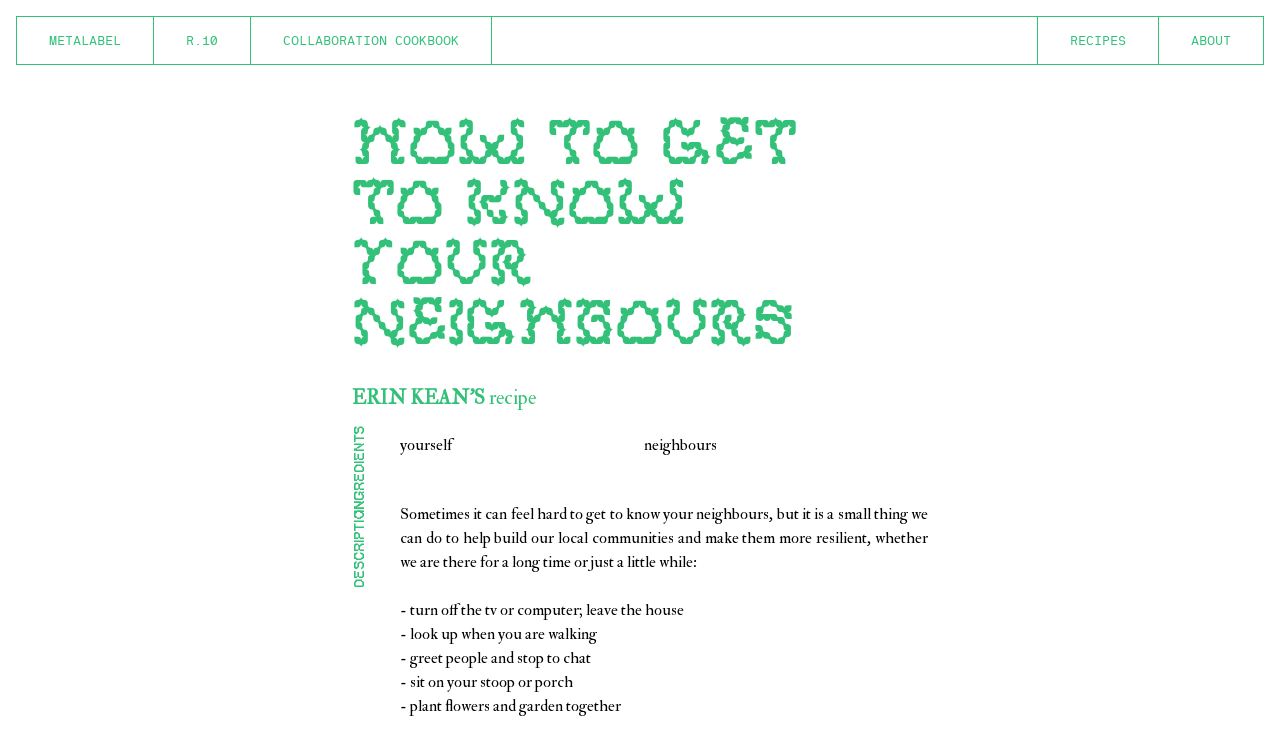

--- FILE ---
content_type: text/html; charset=utf-8
request_url: https://www.collaborationcookbook.com/recipes/46
body_size: 4454
content:
<!DOCTYPE html><html lang="en" class="__className_725c86 bg-white"><head><meta charSet="utf-8"/><meta name="viewport" content="width=device-width, initial-scale=1"/><link rel="preload" as="font" href="/_next/static/media/afaf890ff4dc5a52.p.woff2" crossorigin="" type="font/woff2"/><link rel="stylesheet" href="/_next/static/css/257387b541c6c66c.css" data-precedence="next"/><link rel="preload" href="/_next/static/chunks/webpack-8b633b6feb354af0.js" as="script" fetchPriority="low"/><script src="/_next/static/chunks/fd9d1056-c2ad140a17e094a3.js" async=""></script><script src="/_next/static/chunks/596-e5aa77666fd96f1f.js" async=""></script><script src="/_next/static/chunks/main-app-2f8f1c1d0833c4ec.js" async=""></script><link rel="preload" as="script" href="https://api.pirsch.io/pirsch.js"/><link rel="preload" as="script" href="https://api.pirsch.io/pirsch-events.js"/><title>Collaboration Cookbook</title><meta name="description" content="Collaboration Cookbook."/><meta name="robots" content="index, follow, nocache"/><meta property="og:title" content="Collaboration Cookbook"/><meta property="og:site_name" content="Collaboration Cookbook"/><meta property="og:locale" content="en_US"/><meta property="og:type" content="website"/><meta name="twitter:card" content="summary_large_image"/><meta name="twitter:creator" content="@metalabel_"/><meta name="twitter:title" content="Collaboration Cookbook"/><link rel="shortcut icon" href="/favicon.png"/><link rel="icon" href="/favicon.png"/><link rel="apple-touch-icon" href="/favicon.png"/><link rel="manifest" href="/site.webmanifest"/><script src="/_next/static/chunks/polyfills-78c92fac7aa8fdd8.js" noModule=""></script></head><body class="m-auto p-4"><div class="fixed left-0 right-0 top-0 z-20 m-auto flex h-[49px] w-full max-w-screen-2xl justify-between border-[1px] border-green bg-white font-mono-pro lg:left-4 lg:right-4 lg:top-4 lg:w-auto"><div class="flex h-full items-center justify-center"><a class="flex h-full items-center justify-center border-r border-green px-[20px] text-center text-xs uppercase text-green lg:px-[32px] " href="/">Metalabel</a><a class="hidden h-full items-center justify-center border-r border-green px-[20px] text-center text-xs uppercase text-green lg:flex  lg:px-[32px]" href="/">R.10</a><a class="hidden h-full flex-shrink-0 items-center justify-center border-r border-green px-[20px] text-center text-xs uppercase text-green lg:flex lg:px-[32px] " href="/">Collaboration Cookbook</a></div><div class="flex-grow-1 flex h-[48px] items-center justify-start"><a class="flex h-full flex-shrink-0 flex-grow-0 items-center border-l border-green px-[14px] text-xs uppercase transition duration-200 lg:px-[32px] text-green hover:text-green-400 " href="/">Recipes</a><a class="flex h-full flex-shrink-0 flex-grow-0 items-center border-l border-green px-[14px] text-xs uppercase transition duration-200 lg:px-[32px] text-green hover:text-green-400 " href="/about">About</a></div></div><div class="m-auto min-h-screen w-full max-w-screen-2xl  items-center justify-center"><main class="relative top-16 flex w-full flex-col"><div style="opacity:0"><div class="mx-auto mt-8 max-w-xl overflow-hidden"><h1 class="top-8 max-w-lg text-left font-headline text-6xl  text-green">How to <!-- -->Get To Know Your Neighbours</h1><p class="mt-8 text-left text-xl text-green"><span class="text-left text-xl font-bold uppercase text-green">Erin Kean<!-- -->&#x27;s<!-- --> </span><span class="text-left text-xl text-green">recipe <!-- --> </span></p><div class="grid max-w-lg"><p class="relative -left-8 top-[50px] w-[80px] rotate-[-90deg] text-left font-subhead text-[14px] font-bold uppercase text-green">Ingredients</p><div class="grid grid-cols-2 md:grid-cols-1 gap-x-6 gap-y-0 pl-12"><span class="text-justify text-base text-black">yourself</span><span class="text-justify text-base text-black">neighbours</span></div></div><div class="mt-12 grid"><p class="relative -left-8 top-8 w-[80px] rotate-[-90deg] text-left font-subhead text-[14px] font-bold uppercase text-green">Description</p><p class="relative top-[-24px] max-w-xl whitespace-pre-line pl-12 text-justify text-base text-black lg:w-full">Sometimes it can feel hard to get to know your neighbours, but it is a small thing we can do to help build our local communities and make them more resilient, whether we are there for a long time or just a little while: 

- turn off the tv or computer; leave the house
- look up when you are walking
- greet people and stop to chat
- sit on your stoop or porch
- plant flowers and garden together
- fix it, even if you didn&#x27;t break it
- talk to the mail carrier 
- put up a swing
- hire young people for odd jobs
- take children to the park
- support neighbourhood schools
- use your library
- buy from local merchants 
- open your shades
- organize a block party
- turn *up* the music
- turn *down* the music 
- have pot lucks
- host a games night
- join a neighbourhood association
- look after neighbourhood kids
- bake extra and share
- start a tradition
- ask a question
- ask for help 
- offer to help </p></div></div><div class="mx-auto max-w-3xl"><div class="mb-10 mt-6 grid  grid-cols-1 gap-4 lg:grid-cols-6"><div class="relative col-span-1 flex items-center justify-center gap-2 p-10 lg:col-span-6"><button class="flex gap-2 items-center justify-center py-2 px-6 uppercase bg-white border text-xs border-green text-green font-mono-pro disabled:opacity-50 disabled:cursor-not-allowed"><svg xmlns="http://www.w3.org/2000/svg" width="14px" height="24" viewBox="0 0 24 24" fill="none" stroke="currentColor" stroke-width="1px" stroke-linecap="round" stroke-linejoin="round"><polyline points="15 18 9 12 15 6"></polyline></svg>Prev</button><button class="flex gap-2 items-center justify-center py-2 px-6 uppercase bg-white border text-xs border-green text-green font-mono-pro disabled:opacity-50 disabled:cursor-not-allowed"><svg xmlns="http://www.w3.org/2000/svg" width="14px" height="24" viewBox="0 0 24 24" fill="none" stroke="currentColor" stroke-width="1px" stroke-linecap="round" stroke-linejoin="round"><polyline points="16 3 21 3 21 8"></polyline><line x1="4" y1="20" x2="21" y2="3"></line><polyline points="21 16 21 21 16 21"></polyline><line x1="15" y1="15" x2="21" y2="21"></line><line x1="4" y1="4" x2="9" y2="9"></line></svg>Random</button><button class="flex gap-2 items-center justify-center py-2 px-6 uppercase bg-white border text-xs border-green text-green font-mono-pro disabled:opacity-50 disabled:cursor-not-allowed">Next<svg xmlns="http://www.w3.org/2000/svg" width="14px" height="24" viewBox="0 0 24 24" fill="none" stroke="currentColor" stroke-width="1px" stroke-linecap="round" stroke-linejoin="round"><polyline points="9 18 15 12 9 6"></polyline></svg></button></div></div></div></div></main></div><script src="/_next/static/chunks/webpack-8b633b6feb354af0.js" async=""></script><script>(self.__next_f=self.__next_f||[]).push([0])</script><script>self.__next_f.push([1,"1:HL[\"/_next/static/media/afaf890ff4dc5a52.p.woff2\",{\"as\":\"font\",\"type\":\"font/woff2\"}]\n2:HL[\"/_next/static/css/257387b541c6c66c.css\",{\"as\":\"style\"}]\n0:\"$L3\"\n"])</script><script>self.__next_f.push([1,"4:I{\"id\":7948,\"chunks\":[\"272:static/chunks/webpack-8b633b6feb354af0.js\",\"971:static/chunks/fd9d1056-c2ad140a17e094a3.js\",\"596:static/chunks/596-e5aa77666fd96f1f.js\"],\"name\":\"default\",\"async\":false}\n6:I{\"id\":6628,\"chunks\":[\"272:static/chunks/webpack-8b633b6feb354af0.js\",\"971:static/chunks/fd9d1056-c2ad140a17e094a3.js\",\"596:static/chunks/596-e5aa77666fd96f1f.js\"],\"name\":\"\",\"async\":false}\n7:I{\"id\":6685,\"chunks\":[\"685:static/chunks/685-a38bf15c36006023.js\",\"185:static/chunks/app/layout-16d9224bb72b72b4.js\"],\"na"])</script><script>self.__next_f.push([1,"me\":\"\",\"async\":false}\n8:I{\"id\":530,\"chunks\":[\"685:static/chunks/685-a38bf15c36006023.js\",\"185:static/chunks/app/layout-16d9224bb72b72b4.js\"],\"name\":\"\",\"async\":false}\n9:I{\"id\":7767,\"chunks\":[\"272:static/chunks/webpack-8b633b6feb354af0.js\",\"971:static/chunks/fd9d1056-c2ad140a17e094a3.js\",\"596:static/chunks/596-e5aa77666fd96f1f.js\"],\"name\":\"default\",\"async\":false}\na:I{\"id\":7920,\"chunks\":[\"272:static/chunks/webpack-8b633b6feb354af0.js\",\"971:static/chunks/fd9d1056-c2ad140a17e094a3.js\",\"596:static/chunks/596-e5aa"])</script><script>self.__next_f.push([1,"77666fd96f1f.js\"],\"name\":\"default\",\"async\":false}\nd:I{\"id\":3015,\"chunks\":[\"685:static/chunks/685-a38bf15c36006023.js\",\"185:static/chunks/app/layout-16d9224bb72b72b4.js\"],\"name\":\"\",\"async\":false}\n"])</script><script>self.__next_f.push([1,"3:[[[\"$\",\"link\",\"0\",{\"rel\":\"stylesheet\",\"href\":\"/_next/static/css/257387b541c6c66c.css\",\"precedence\":\"next\"}]],[\"$\",\"$L4\",null,{\"buildId\":\"NBp30lUZcFOO4nJwwnzDI\",\"assetPrefix\":\"\",\"initialCanonicalUrl\":\"/recipes/46\",\"initialTree\":[\"\",{\"children\":[\"recipes\",{\"children\":[[\"id\",\"46\",\"d\"],{\"children\":[\"__PAGE__\",{}]}]}]},\"$undefined\",\"$undefined\",true],\"initialHead\":[false,\"$L5\"],\"globalErrorComponent\":\"$6\",\"children\":[null,[\"$\",\"html\",null,{\"lang\":\"en\",\"className\":\"__className_725c86 bg-white\",\"children\":[\"$\",\"body\",null,{\"className\":\"m-auto p-4\",\"children\":[[\"$\",\"div\",null,{\"className\":\"fixed left-0 right-0 top-0 z-20 m-auto flex h-[49px] w-full max-w-screen-2xl justify-between border-[1px] border-green bg-white font-mono-pro lg:left-4 lg:right-4 lg:top-4 lg:w-auto\",\"children\":[[\"$\",\"div\",null,{\"className\":\"flex h-full items-center justify-center\",\"children\":[[\"$\",\"$L7\",null,{\"className\":\"flex h-full items-center justify-center border-r border-green px-[20px] text-center text-xs uppercase text-green lg:px-[32px] \",\"href\":\"/\",\"children\":\"Metalabel\"}],[\"$\",\"$L7\",null,{\"href\":\"/\",\"className\":\"hidden h-full items-center justify-center border-r border-green px-[20px] text-center text-xs uppercase text-green lg:flex  lg:px-[32px]\",\"children\":\"R.10\"}],[\"$\",\"$L7\",null,{\"href\":\"/\",\"className\":\"hidden h-full flex-shrink-0 items-center justify-center border-r border-green px-[20px] text-center text-xs uppercase text-green lg:flex lg:px-[32px] \",\"children\":\"Collaboration Cookbook\"}]]}],[\"$\",\"div\",null,{\"className\":\"flex-grow-1 flex h-[48px] items-center justify-start\",\"children\":[[\"$\",\"$L8\",null,{\"href\":\"/\",\"children\":\"Recipes\"}],[\"$\",\"$L8\",null,{\"href\":\"/about\",\"children\":\"About\"}]]}]]}],[\"$\",\"div\",null,{\"className\":\"m-auto min-h-screen w-full max-w-screen-2xl  items-center justify-center\",\"children\":[\"$\",\"main\",null,{\"className\":\"relative top-16 flex w-full flex-col\",\"children\":[\"$\",\"$L9\",null,{\"parallelRouterKey\":\"children\",\"segmentPath\":[\"children\"],\"loading\":\"$undefined\",\"loadingStyles\":\"$undefined\",\"hasLoading\":false,\"error\":\"$undefined\",\"errorStyles\":\"$undefined\",\"template\":[\"$\",\"$La\",null,{}],\"templateStyles\":\"$undefined\",\"notFound\":[[\"$\",\"title\",null,{\"children\":\"404: This page could not be found.\"}],[\"$\",\"div\",null,{\"style\":{\"fontFamily\":\"system-ui,\\\"Segoe UI\\\",Roboto,Helvetica,Arial,sans-serif,\\\"Apple Color Emoji\\\",\\\"Segoe UI Emoji\\\"\",\"height\":\"100vh\",\"textAlign\":\"center\",\"display\":\"flex\",\"flexDirection\":\"column\",\"alignItems\":\"center\",\"justifyContent\":\"center\"},\"children\":[\"$\",\"div\",null,{\"children\":[[\"$\",\"style\",null,{\"dangerouslySetInnerHTML\":{\"__html\":\"body{color:#000;background:#fff;margin:0}.next-error-h1{border-right:1px solid rgba(0,0,0,.3)}@media (prefers-color-scheme:dark){body{color:#fff;background:#000}.next-error-h1{border-right:1px solid rgba(255,255,255,.3)}}\"}}],[\"$\",\"h1\",null,{\"className\":\"next-error-h1\",\"style\":{\"display\":\"inline-block\",\"margin\":\"0 20px 0 0\",\"padding\":\"0 23px 0 0\",\"fontSize\":24,\"fontWeight\":500,\"verticalAlign\":\"top\",\"lineHeight\":\"49px\"},\"children\":\"404\"}],[\"$\",\"div\",null,{\"style\":{\"display\":\"inline-block\"},\"children\":[\"$\",\"h2\",null,{\"style\":{\"fontSize\":14,\"fontWeight\":400,\"lineHeight\":\"49px\",\"margin\":0},\"children\":\"This page could not be found.\"}]}]]}]}]],\"notFoundStyles\":[],\"childProp\":{\"current\":[\"$\",\"$L9\",null,{\"parallelRouterKey\":\"children\",\"segmentPath\":[\"children\",\"recipes\",\"children\"],\"loading\":\"$undefined\",\"loadingStyles\":\"$undefined\",\"hasLoading\":false,\"error\":\"$undefined\",\"errorStyles\":\"$undefined\",\"template\":[\"$\",\"$La\",null,{}],\"templateStyles\":\"$undefined\",\"notFound\":\"$undefined\",\"notFoundStyles\":\"$undefined\",\"childProp\":{\"current\":[\"$\",\"$L9\",null,{\"parallelRouterKey\":\"children\",\"segmentPath\":[\"children\",\"recipes\",\"children\",[\"id\",\"46\",\"d\"],\"children\"],\"loading\":\"$undefined\",\"loadingStyles\":\"$undefined\",\"hasLoading\":false,\"error\":\"$undefined\",\"errorStyles\":\"$undefined\",\"template\":[\"$\",\"$La\",null,{}],\"templateStyles\":\"$undefined\",\"notFound\":\"$undefined\",\"notFoundStyles\":\"$undefined\",\"childProp\":{\"current\":[\"$Lb\",\"$Lc\",null],\"segment\":\"__PAGE__\"},\"styles\":[]}],\"segment\":[\"id\",\"46\",\"d\"]},\"styles\":[]}],\"segment\":\"recipes\"},\"styles\":[]}]}]}],[\"$\",\"$Ld\",\"pirschjs\",{\"defer\":true,\"type\":\"text/javascript\",\"src\":\"https://api.pirsch.io/pirsch.js\",\"id\":\"pirschjs\",\"data-code\":\"1QyztI77CQxV6vie8j9lq43qMCRauoX2\",\"strategy\":\"afterInteractive\"}],[\"$\",\"$Ld\",null,{\"defer\":true,\"type\":\"text/javascript\",\"src\":\"https://api.pirsch.io/pirsch-events.js\",\"id\":\"pirscheventsjs\",\"data-code\":\"1QyztI77CQxV6vie8j9lq43qMCRauoX2\",\"strategy\":\"afterInteractive\"}]]}]}],null]}]]\n"])</script><script>self.__next_f.push([1,"5:[[\"$\",\"meta\",\"0\",{\"charSet\":\"utf-8\"}],[\"$\",\"title\",\"1\",{\"children\":\"Collaboration Cookbook\"}],[\"$\",\"meta\",\"2\",{\"name\":\"description\",\"content\":\"Collaboration Cookbook.\"}],[\"$\",\"meta\",\"3\",{\"name\":\"viewport\",\"content\":\"width=device-width, initial-scale=1\"}],[\"$\",\"meta\",\"4\",{\"name\":\"robots\",\"content\":\"index, follow, nocache\"}],[\"$\",\"meta\",\"5\",{\"property\":\"og:title\",\"content\":\"Collaboration Cookbook\"}],[\"$\",\"meta\",\"6\",{\"property\":\"og:site_name\",\"content\":\"Collaboration Cookbook\"}],[\"$\",\"meta\",\"7\",{\"property\":\"og:locale\",\"content\":\"en_US\"}],[\"$\",\"meta\",\"8\",{\"property\":\"og:type\",\"content\":\"website\"}],[\"$\",\"meta\",\"9\",{\"name\":\"twitter:card\",\"content\":\"summary_large_image\"}],[\"$\",\"meta\",\"10\",{\"name\":\"twitter:creator\",\"content\":\"@metalabel_\"}],[\"$\",\"meta\",\"11\",{\"name\":\"twitter:title\",\"content\":\"Collaboration Cookbook\"}],[\"$\",\"link\",\"12\",{\"rel\":\"shortcut icon\",\"href\":\"/favicon.png\"}],[\"$\",\"link\",\"13\",{\"rel\":\"icon\",\"href\":\"/favicon.png\"}],[\"$\",\"link\",\"14\",{\"rel\":\"apple-touch-icon\",\"href\":\"/favicon.png\"}],[\"$\",\"link\",\"15\",{\"rel\":\"manifest\",\"href\":\"/site.webmanifest\"}]]\n"])</script><script>self.__next_f.push([1,"b:null\n"])</script><script>self.__next_f.push([1,"e:I{\"id\":4372,\"chunks\":[\"861:static/chunks/861-7f0632cd09c561ea.js\",\"275:static/chunks/275-3430daeaa23276e2.js\",\"836:static/chunks/app/recipes/[id]/page-75742dbac38ffc7c.js\"],\"name\":\"\",\"async\":false}\nf:I{\"id\":8157,\"chunks\":[\"861:static/chunks/861-7f0632cd09c561ea.js\",\"275:static/chunks/275-3430daeaa23276e2.js\",\"836:static/chunks/app/recipes/[id]/page-75742dbac38ffc7c.js\"],\"name\":\"\",\"async\":false}\n"])</script><script>self.__next_f.push([1,"c:[\"$\",\"$Le\",null,{\"children\":[[\"$\",\"div\",null,{\"className\":\"mx-auto mt-8 max-w-xl overflow-hidden\",\"children\":[[\"$\",\"h1\",null,{\"className\":\"top-8 max-w-lg text-left font-headline text-6xl  text-green\",\"children\":[\"How to \",\"Get To Know Your Neighbours\"]}],[\"$\",\"p\",null,{\"className\":\"mt-8 text-left text-xl text-green\",\"children\":[[\"$\",\"span\",null,{\"className\":\"text-left text-xl font-bold uppercase text-green\",\"children\":[\"Erin Kean\",\"'s\",\" \"]}],[\"$\",\"span\",null,{\"className\":\"text-left text-xl text-green\",\"children\":[\"recipe \",\"\",\" \"]}],\"\"]}],[\"$\",\"div\",null,{\"className\":\"grid max-w-lg\",\"children\":[[\"$\",\"p\",null,{\"className\":\"relative -left-8 top-[50px] w-[80px] rotate-[-90deg] text-left font-subhead text-[14px] font-bold uppercase text-green\",\"children\":\"Ingredients\"}],[\"$\",\"div\",null,{\"className\":\"grid grid-cols-2 md:grid-cols-1 gap-x-6 gap-y-0 pl-12\",\"children\":[[\"$\",\"span\",\"0\",{\"className\":\"text-justify text-base text-black\",\"children\":\"yourself\"}],[\"$\",\"span\",\"1\",{\"className\":\"text-justify text-base text-black\",\"children\":\"neighbours\"}]]}]]}],[\"$\",\"div\",null,{\"className\":\"mt-12 grid\",\"children\":[[\"$\",\"p\",null,{\"className\":\"relative -left-8 top-8 w-[80px] rotate-[-90deg] text-left font-subhead text-[14px] font-bold uppercase text-green\",\"children\":\"Description\"}],[\"$\",\"p\",null,{\"className\":\"relative top-[-24px] max-w-xl whitespace-pre-line pl-12 text-justify text-base text-black lg:w-full\",\"children\":\"Sometimes it can feel hard to get to know your neighbours, but it is a small thing we can do to help build our local communities and make them more resilient, whether we are there for a long time or just a little while: \\n\\n- turn off the tv or computer; leave the house\\n- look up when you are walking\\n- greet people and stop to chat\\n- sit on your stoop or porch\\n- plant flowers and garden together\\n- fix it, even if you didn't break it\\n- talk to the mail carrier \\n- put up a swing\\n- hire young people for odd jobs\\n- take children to the park\\n- support neighbourhood schools\\n- use your library\\n- buy from local merchants \\n- open your shades\\n- organize a block party\\n- turn *up* the music\\n- turn *down* the music \\n- have pot lucks\\n- host a games night\\n- join a neighbourhood association\\n- look after neighbourhood kids\\n- bake extra and share\\n- start a tradition\\n- ask a question\\n- ask for help \\n- offer to help \"}]]}]]}],[\"$\",\"div\",null,{\"className\":\"mx-auto max-w-3xl\",\"children\":[\"$\",\"$Lf\",null,{\"currentIndex\":46}]}]]}]\n"])</script></body></html>

--- FILE ---
content_type: text/css; charset=utf-8
request_url: https://www.collaborationcookbook.com/_next/static/css/257387b541c6c66c.css
body_size: 4205
content:
@font-face{font-family:OffBit;src:local("OffBit"),url(/fonts/OffBitTrial-101Bold.woff2) format("woff2"),url(/fonts/OffBitTrial-101Bold.woff) format("woff");font-weight:700;font-display:swap}@font-face{font-family:GlyphWorld;src:local("GlyphWorld"),url(/fonts/GlyphWorld-Flower.woff) format("woff");font-display:swap}@font-face{font-family:NB International Mono;src:local("NB International Mono"),url(/fonts/nb_international_pro_mono-webfont.woff2) format("woff2"),url(/fonts/nb_international_pro_mono-webfont.woff) format("woff");font-weight:400;font-style:normal;font-display:swap}@font-face{font-family:NB International Pro;src:local("NB International Pro"),url(/fonts/nb_international_pro_bold-webfont.woff2) format("woff2"),url(/fonts/nb_international_pro_bold-webfont.woff) format("woff");font-weight:700;font-style:normal;font-display:swap}

/*
! tailwindcss v3.3.2 | MIT License | https://tailwindcss.com
*/*,:after,:before{box-sizing:border-box;border:0 solid #e5e7eb}:after,:before{--tw-content:""}html{line-height:1.5;-webkit-text-size-adjust:100%;-moz-tab-size:4;-o-tab-size:4;tab-size:4;font-family:ui-sans-serif,system-ui,-apple-system,BlinkMacSystemFont,Segoe UI,Roboto,Helvetica Neue,Arial,Noto Sans,sans-serif,Apple Color Emoji,Segoe UI Emoji,Segoe UI Symbol,Noto Color Emoji;font-feature-settings:normal;font-variation-settings:normal}body{margin:0;line-height:inherit}hr{height:0;color:inherit;border-top-width:1px}abbr:where([title]){-webkit-text-decoration:underline dotted;text-decoration:underline dotted}h1,h2,h3,h4,h5,h6{font-size:inherit;font-weight:inherit}a{color:inherit;text-decoration:inherit}b,strong{font-weight:bolder}code,kbd,pre,samp{font-family:ui-monospace,SFMono-Regular,Menlo,Monaco,Consolas,Liberation Mono,Courier New,monospace;font-size:1em}small{font-size:80%}sub,sup{font-size:75%;line-height:0;position:relative;vertical-align:baseline}sub{bottom:-.25em}sup{top:-.5em}table{text-indent:0;border-color:inherit;border-collapse:collapse}button,input,optgroup,select,textarea{font-family:inherit;font-size:100%;font-weight:inherit;line-height:inherit;color:inherit;margin:0;padding:0}button,select{text-transform:none}[type=button],[type=reset],[type=submit],button{-webkit-appearance:button;background-color:transparent;background-image:none}:-moz-focusring{outline:auto}:-moz-ui-invalid{box-shadow:none}progress{vertical-align:baseline}::-webkit-inner-spin-button,::-webkit-outer-spin-button{height:auto}[type=search]{-webkit-appearance:textfield;outline-offset:-2px}::-webkit-search-decoration{-webkit-appearance:none}::-webkit-file-upload-button{-webkit-appearance:button;font:inherit}summary{display:list-item}blockquote,dd,dl,figure,h1,h2,h3,h4,h5,h6,hr,p,pre{margin:0}fieldset{margin:0}fieldset,legend{padding:0}menu,ol,ul{list-style:none;margin:0;padding:0}textarea{resize:vertical}input::-moz-placeholder,textarea::-moz-placeholder{opacity:1;color:#9ca3af}input::placeholder,textarea::placeholder{opacity:1;color:#9ca3af}[role=button],button{cursor:pointer}:disabled{cursor:default}audio,canvas,embed,iframe,img,object,svg,video{display:block;vertical-align:middle}img,video{max-width:100%;height:auto}[hidden]{display:none}*,:after,:before{--tw-border-spacing-x:0;--tw-border-spacing-y:0;--tw-translate-x:0;--tw-translate-y:0;--tw-rotate:0;--tw-skew-x:0;--tw-skew-y:0;--tw-scale-x:1;--tw-scale-y:1;--tw-pan-x: ;--tw-pan-y: ;--tw-pinch-zoom: ;--tw-scroll-snap-strictness:proximity;--tw-gradient-from-position: ;--tw-gradient-via-position: ;--tw-gradient-to-position: ;--tw-ordinal: ;--tw-slashed-zero: ;--tw-numeric-figure: ;--tw-numeric-spacing: ;--tw-numeric-fraction: ;--tw-ring-inset: ;--tw-ring-offset-width:0px;--tw-ring-offset-color:#fff;--tw-ring-color:rgba(59,130,246,.5);--tw-ring-offset-shadow:0 0 #0000;--tw-ring-shadow:0 0 #0000;--tw-shadow:0 0 #0000;--tw-shadow-colored:0 0 #0000;--tw-blur: ;--tw-brightness: ;--tw-contrast: ;--tw-grayscale: ;--tw-hue-rotate: ;--tw-invert: ;--tw-saturate: ;--tw-sepia: ;--tw-drop-shadow: ;--tw-backdrop-blur: ;--tw-backdrop-brightness: ;--tw-backdrop-contrast: ;--tw-backdrop-grayscale: ;--tw-backdrop-hue-rotate: ;--tw-backdrop-invert: ;--tw-backdrop-opacity: ;--tw-backdrop-saturate: ;--tw-backdrop-sepia: }::backdrop{--tw-border-spacing-x:0;--tw-border-spacing-y:0;--tw-translate-x:0;--tw-translate-y:0;--tw-rotate:0;--tw-skew-x:0;--tw-skew-y:0;--tw-scale-x:1;--tw-scale-y:1;--tw-pan-x: ;--tw-pan-y: ;--tw-pinch-zoom: ;--tw-scroll-snap-strictness:proximity;--tw-gradient-from-position: ;--tw-gradient-via-position: ;--tw-gradient-to-position: ;--tw-ordinal: ;--tw-slashed-zero: ;--tw-numeric-figure: ;--tw-numeric-spacing: ;--tw-numeric-fraction: ;--tw-ring-inset: ;--tw-ring-offset-width:0px;--tw-ring-offset-color:#fff;--tw-ring-color:rgba(59,130,246,.5);--tw-ring-offset-shadow:0 0 #0000;--tw-ring-shadow:0 0 #0000;--tw-shadow:0 0 #0000;--tw-shadow-colored:0 0 #0000;--tw-blur: ;--tw-brightness: ;--tw-contrast: ;--tw-grayscale: ;--tw-hue-rotate: ;--tw-invert: ;--tw-saturate: ;--tw-sepia: ;--tw-drop-shadow: ;--tw-backdrop-blur: ;--tw-backdrop-brightness: ;--tw-backdrop-contrast: ;--tw-backdrop-grayscale: ;--tw-backdrop-hue-rotate: ;--tw-backdrop-invert: ;--tw-backdrop-opacity: ;--tw-backdrop-saturate: ;--tw-backdrop-sepia: }.invisible{visibility:hidden}.fixed{position:fixed}.absolute{position:absolute}.relative{position:relative}.-left-8{left:-2rem}.bottom-0{bottom:0}.left-0{left:0}.left-4{left:1rem}.right-0{right:0}.top-0{top:0}.top-16{top:4rem}.top-8{top:2rem}.top-\[-16\]{top:-16}.top-\[-24px\]{top:-24px}.top-\[25px\]{top:25px}.top-\[50px\]{top:50px}.z-20{z-index:20}.z-\[-2\]{z-index:-2}.z-\[14\]{z-index:14}.col-span-1{grid-column:span 1/span 1}.m-auto{margin:auto}.-mx-4{margin-left:-1rem;margin-right:-1rem}.-my-2{margin-top:-.5rem;margin-bottom:-.5rem}.mx-auto{margin-left:auto;margin-right:auto}.my-12{margin-top:3rem;margin-bottom:3rem}.my-4{margin-top:1rem;margin-bottom:1rem}.-mr-2{margin-right:-.5rem}.-mr-\[1px\]{margin-right:-1px}.mb-10{margin-bottom:2.5rem}.mb-16{margin-bottom:4rem}.mb-2{margin-bottom:.5rem}.mb-4{margin-bottom:1rem}.mb-8{margin-bottom:2rem}.ml-2{margin-left:.5rem}.mr-2{margin-right:.5rem}.mr-3{margin-right:.75rem}.mt-1{margin-top:.25rem}.mt-12{margin-top:3rem}.mt-2{margin-top:.5rem}.mt-20{margin-top:5rem}.mt-6{margin-top:1.5rem}.mt-8{margin-top:2rem}.mt-\[139px\]{margin-top:139px}.block{display:block}.inline-block{display:inline-block}.flex{display:flex}.table{display:table}.flow-root{display:flow-root}.grid{display:grid}.hidden{display:none}.h-3{height:.75rem}.h-4{height:1rem}.h-64{height:16rem}.h-\[48px\]{height:48px}.h-\[49px\]{height:49px}.h-auto{height:auto}.h-full{height:100%}.max-h-\[600px\]{max-height:600px}.min-h-screen{min-height:100vh}.w-3{width:.75rem}.w-4{width:1rem}.w-56{width:14rem}.w-\[120px\]{width:120px}.w-\[75\%\]{width:75%}.w-\[80px\]{width:80px}.w-full{width:100%}.min-w-full{min-width:100%}.max-w-2xl{max-width:42rem}.max-w-3xl{max-width:48rem}.max-w-\[75\%\]{max-width:75%}.max-w-lg{max-width:32rem}.max-w-screen-2xl{max-width:1536px}.max-w-sm{max-width:24rem}.max-w-xl{max-width:36rem}.flex-auto{flex:1 1 auto}.flex-shrink-0,.shrink-0{flex-shrink:0}.flex-grow{flex-grow:1}.flex-grow-0{flex-grow:0}.origin-top-right{transform-origin:top right}.-translate-y-1\/2{--tw-translate-y:-50%}.-translate-y-1\/2,.rotate-180{transform:translate(var(--tw-translate-x),var(--tw-translate-y)) rotate(var(--tw-rotate)) skewX(var(--tw-skew-x)) skewY(var(--tw-skew-y)) scaleX(var(--tw-scale-x)) scaleY(var(--tw-scale-y))}.rotate-180{--tw-rotate:180deg}.rotate-\[-90deg\]{--tw-rotate:-90deg}.rotate-\[-90deg\],.transform{transform:translate(var(--tw-translate-x),var(--tw-translate-y)) rotate(var(--tw-rotate)) skewX(var(--tw-skew-x)) skewY(var(--tw-skew-y)) scaleX(var(--tw-scale-x)) scaleY(var(--tw-scale-y))}@keyframes spin{to{transform:rotate(1turn)}}.animate-spin{animation:spin 1s linear infinite}.appearance-none{-webkit-appearance:none;-moz-appearance:none;appearance:none}.grid-cols-1{grid-template-columns:repeat(1,minmax(0,1fr))}.grid-cols-2{grid-template-columns:repeat(2,minmax(0,1fr))}.grid-cols-3{grid-template-columns:repeat(3,minmax(0,1fr))}.flex-col{flex-direction:column}.items-center{align-items:center}.justify-start{justify-content:flex-start}.justify-center{justify-content:center}.justify-between{justify-content:space-between}.gap-1{gap:.25rem}.gap-12{gap:3rem}.gap-2{gap:.5rem}.gap-4{gap:1rem}.gap-6{gap:1.5rem}.gap-x-6{-moz-column-gap:1.5rem;column-gap:1.5rem}.gap-y-0{row-gap:0}.divide-y>:not([hidden])~:not([hidden]){--tw-divide-y-reverse:0;border-top-width:calc(1px * calc(1 - var(--tw-divide-y-reverse)));border-bottom-width:calc(1px * var(--tw-divide-y-reverse))}.divide-green-200>:not([hidden])~:not([hidden]){--tw-divide-opacity:1;border-color:rgb(141 225 183/var(--tw-divide-opacity))}.divide-green-300>:not([hidden])~:not([hidden]){--tw-divide-opacity:1;border-color:rgb(109 216 162/var(--tw-divide-opacity))}.overflow-hidden{overflow:hidden}.overflow-visible{overflow:visible}.overflow-x-auto{overflow-x:auto}.overflow-x-scroll{overflow-x:scroll}.whitespace-nowrap{white-space:nowrap}.whitespace-pre-line{white-space:pre-line}.rounded-full{border-radius:9999px}.border,.border-\[1px\]{border-width:1px}.border-l{border-left-width:1px}.border-r{border-right-width:1px}.border-green{--tw-border-opacity:1;border-color:rgb(51 193 121/var(--tw-border-opacity))}.border-green-100{--tw-border-opacity:1;border-color:rgb(174 234 203/var(--tw-border-opacity))}.bg-green,.bg-green-500{--tw-bg-opacity:1;background-color:rgb(51 193 121/var(--tw-bg-opacity))}.bg-transparent{background-color:transparent}.bg-white{--tw-bg-opacity:1;background-color:rgb(255 255 255/var(--tw-bg-opacity))}.p-10{padding:2.5rem}.p-4{padding:1rem}.p-5{padding:1.25rem}.px-10{padding-left:2.5rem;padding-right:2.5rem}.px-12{padding-left:3rem;padding-right:3rem}.px-3{padding-left:.75rem;padding-right:.75rem}.px-4{padding-left:1rem;padding-right:1rem}.px-6{padding-left:1.5rem;padding-right:1.5rem}.px-\[14px\]{padding-left:14px;padding-right:14px}.px-\[20px\]{padding-left:20px;padding-right:20px}.py-1{padding-top:.25rem;padding-bottom:.25rem}.py-12{padding-top:3rem;padding-bottom:3rem}.py-2{padding-top:.5rem;padding-bottom:.5rem}.py-3{padding-top:.75rem;padding-bottom:.75rem}.py-3\.5{padding-top:.875rem;padding-bottom:.875rem}.py-4{padding-top:1rem;padding-bottom:1rem}.py-5{padding-top:1.25rem;padding-bottom:1.25rem}.py-8{padding-top:2rem;padding-bottom:2rem}.pl-12{padding-left:3rem}.pl-2{padding-left:.5rem}.pl-4{padding-left:1rem}.pl-\[68px\]{padding-left:68px}.pr-3{padding-right:.75rem}.text-left{text-align:left}.text-center{text-align:center}.text-justify{text-align:justify}.align-middle{vertical-align:middle}.font-headline{font-family:GlyphWorld,sans-serif}.font-mono-pro{font-family:NB International Mono,Courier New,monospace}.font-sans-pro{font-family:NB International Pro,sans-serif}.font-subhead{font-family:OffBit,sans-serif}.text-5xl{font-size:3rem;line-height:1}.text-6xl{font-size:3.75rem;line-height:1}.text-\[14px\]{font-size:14px}.text-\[18px\]{font-size:18px}.text-base{font-size:1rem;line-height:1.5rem}.text-lg{font-size:1.125rem;line-height:1.75rem}.text-sm{font-size:.875rem;line-height:1.25rem}.text-xl{font-size:1.25rem;line-height:1.75rem}.text-xs{font-size:.75rem;line-height:1rem}.font-bold{font-weight:700}.uppercase{text-transform:uppercase}.leading-none{line-height:1}.text-black{--tw-text-opacity:1;color:rgb(0 0 0/var(--tw-text-opacity))}.text-green{--tw-text-opacity:1;color:rgb(51 193 121/var(--tw-text-opacity))}.text-red-500{--tw-text-opacity:1;color:rgb(239 68 68/var(--tw-text-opacity))}.text-white{--tw-text-opacity:1;color:rgb(255 255 255/var(--tw-text-opacity))}.opacity-25{opacity:.25}.opacity-40{opacity:.4}.opacity-75{opacity:.75}.outline-none{outline:2px solid transparent;outline-offset:2px}.ring-1{--tw-ring-offset-shadow:var(--tw-ring-inset) 0 0 0 var(--tw-ring-offset-width) var(--tw-ring-offset-color);--tw-ring-shadow:var(--tw-ring-inset) 0 0 0 calc(1px + var(--tw-ring-offset-width)) var(--tw-ring-color);box-shadow:var(--tw-ring-offset-shadow),var(--tw-ring-shadow),var(--tw-shadow,0 0 #0000)}.ring-green-50{--tw-ring-opacity:1;--tw-ring-color:rgb(190 238 213/var(--tw-ring-opacity))}.ring-offset-2{--tw-ring-offset-width:2px}.blur{--tw-blur:blur(8px);filter:var(--tw-blur) var(--tw-brightness) var(--tw-contrast) var(--tw-grayscale) var(--tw-hue-rotate) var(--tw-invert) var(--tw-saturate) var(--tw-sepia) var(--tw-drop-shadow)}.transition{transition-property:color,background-color,border-color,text-decoration-color,fill,stroke,opacity,box-shadow,transform,filter,-webkit-backdrop-filter;transition-property:color,background-color,border-color,text-decoration-color,fill,stroke,opacity,box-shadow,transform,filter,backdrop-filter;transition-property:color,background-color,border-color,text-decoration-color,fill,stroke,opacity,box-shadow,transform,filter,backdrop-filter,-webkit-backdrop-filter;transition-timing-function:cubic-bezier(.4,0,.2,1);transition-duration:.15s}.transition-transform{transition-property:transform;transition-timing-function:cubic-bezier(.4,0,.2,1);transition-duration:.15s}.duration-200{transition-duration:.2s}.duration-300{transition-duration:.3s}.ease-in-out{transition-timing-function:cubic-bezier(.4,0,.2,1)}*{-webkit-font-smoothing:antialiased;-moz-osx-font-smoothing:grayscale}.scroll-override::-webkit-scrollbar{display:none}canvas{max-width:100%;overflow-clip-margin:content-box;overflow:clip}.checked\:bg-green:checked{--tw-bg-opacity:1;background-color:rgb(51 193 121/var(--tw-bg-opacity))}.checked\:ring-1:checked{--tw-ring-offset-shadow:var(--tw-ring-inset) 0 0 0 var(--tw-ring-offset-width) var(--tw-ring-offset-color);--tw-ring-shadow:var(--tw-ring-inset) 0 0 0 calc(1px + var(--tw-ring-offset-width)) var(--tw-ring-color);box-shadow:var(--tw-ring-offset-shadow),var(--tw-ring-shadow),var(--tw-shadow,0 0 #0000)}.checked\:ring-green:checked{--tw-ring-opacity:1;--tw-ring-color:rgb(51 193 121/var(--tw-ring-opacity))}.hover\:bg-green-400:hover{--tw-bg-opacity:1;background-color:rgb(77 208 141/var(--tw-bg-opacity))}.hover\:text-green-400:hover{--tw-text-opacity:1;color:rgb(77 208 141/var(--tw-text-opacity))}.hover\:opacity-50:hover{opacity:.5}.focus\:outline-none:focus{outline:2px solid transparent;outline-offset:2px}.disabled\:cursor-not-allowed:disabled{cursor:not-allowed}.disabled\:bg-green-400:disabled{--tw-bg-opacity:1;background-color:rgb(77 208 141/var(--tw-bg-opacity))}.disabled\:opacity-50:disabled{opacity:.5}@media (min-width:640px){.sm\:-mx-6{margin-left:-1.5rem;margin-right:-1.5rem}.sm\:px-6{padding-right:1.5rem}.sm\:pl-6,.sm\:px-6{padding-left:1.5rem}}@media (min-width:768px){.md\:overflow-x-hidden{overflow-x:hidden}}@media (min-width:1024px){.lg\:visible{visibility:visible}.lg\:left-4{left:1rem}.lg\:right-4{right:1rem}.lg\:top-4{top:1rem}.lg\:col-span-4{grid-column:span 4/span 4}.lg\:col-span-6{grid-column:span 6/span 6}.lg\:-mx-8{margin-left:-2rem;margin-right:-2rem}.lg\:my-6{margin-top:1.5rem;margin-bottom:1.5rem}.lg\:-mr-4{margin-right:-1rem}.lg\:flex{display:flex}.lg\:grid{display:grid}.lg\:w-auto{width:auto}.lg\:w-full{width:100%}.lg\:max-w-full{max-width:100%}.lg\:grid-cols-6{grid-template-columns:repeat(6,minmax(0,1fr))}.lg\:gap-4{gap:1rem}.lg\:gap-8{gap:2rem}.lg\:px-8{padding-left:2rem;padding-right:2rem}.lg\:px-\[32px\]{padding-left:32px;padding-right:32px}.lg\:pl-8{padding-left:2rem}.lg\:text-2xl{font-size:1.5rem;line-height:2rem}}@font-face{font-family:__IM_Fell_Double_Pica_725c86;font-style:normal;font-weight:400;font-display:swap;src:url(/_next/static/media/afaf890ff4dc5a52.p.woff2) format("woff2");unicode-range:U+00??,U+0131,U+0152-0153,U+02bb-02bc,U+02c6,U+02da,U+02dc,U+0304,U+0308,U+0329,U+2000-206f,U+20ac,U+2122,U+2191,U+2193,U+2212,U+2215,U+feff,U+fffd}.__className_725c86{font-family:__IM_Fell_Double_Pica_725c86;font-weight:400;font-style:normal}.__variable_725c86{--font-double-pica:"__IM_Fell_Double_Pica_725c86"}

--- FILE ---
content_type: application/javascript; charset=utf-8
request_url: https://www.collaborationcookbook.com/_next/static/chunks/main-app-2f8f1c1d0833c4ec.js
body_size: 49
content:
(self.webpackChunk_N_E=self.webpackChunk_N_E||[]).push([[744],{7565:function(e,n,t){Promise.resolve().then(t.t.bind(t,6628,23)),Promise.resolve().then(t.t.bind(t,7948,23)),Promise.resolve().then(t.t.bind(t,7920,23)),Promise.resolve().then(t.t.bind(t,7767,23)),Promise.resolve().then(t.t.bind(t,4839,23)),Promise.resolve().then(t.t.bind(t,6280,23))}},function(e){var n=function(n){return e(e.s=n)};e.O(0,[971,596],function(){return n(2916),n(7565)}),_N_E=e.O()}]);

--- FILE ---
content_type: application/javascript; charset=utf-8
request_url: https://www.collaborationcookbook.com/_next/static/chunks/app/layout-16d9224bb72b72b4.js
body_size: 3052
content:
(self.webpackChunk_N_E=self.webpackChunk_N_E||[]).push([[185],{7087:function(e,t,n){Promise.resolve().then(n.t.bind(n,3015,23)),Promise.resolve().then(n.t.bind(n,6685,23)),Promise.resolve().then(n.bind(n,530)),Promise.resolve().then(n.t.bind(n,6579,23)),Promise.resolve().then(n.t.bind(n,2575,23))},3453:function(e,t){"use strict";let n;Object.defineProperty(t,"__esModule",{value:!0}),function(e,t){for(var n in t)Object.defineProperty(e,n,{enumerable:!0,get:t[n]})}(t,{DOMAttributeNames:function(){return r},isEqualNode:function(){return l},default:function(){return i}});let r={acceptCharset:"accept-charset",className:"class",htmlFor:"for",httpEquiv:"http-equiv",noModule:"noModule"};function o(e){let{type:t,props:n}=e,o=document.createElement(t);for(let e in n){if(!n.hasOwnProperty(e)||"children"===e||"dangerouslySetInnerHTML"===e||void 0===n[e])continue;let l=r[e]||e.toLowerCase();"script"===t&&("async"===l||"defer"===l||"noModule"===l)?o[l]=!!n[e]:o.setAttribute(l,n[e])}let{children:l,dangerouslySetInnerHTML:i}=n;return i?o.innerHTML=i.__html||"":l&&(o.textContent="string"==typeof l?l:Array.isArray(l)?l.join(""):""),o}function l(e,t){if(e instanceof HTMLElement&&t instanceof HTMLElement){let n=t.getAttribute("nonce");if(n&&!e.getAttribute("nonce")){let r=t.cloneNode(!0);return r.setAttribute("nonce",""),r.nonce=n,n===e.nonce&&e.isEqualNode(r)}}return e.isEqualNode(t)}function i(){return{mountedInstances:new Set,updateHead:e=>{let t={};e.forEach(e=>{if("link"===e.type&&e.props["data-optimized-fonts"]){if(document.querySelector('style[data-href="'+e.props["data-href"]+'"]'))return;e.props.href=e.props["data-href"],e.props["data-href"]=void 0}let n=t[e.type]||[];n.push(e),t[e.type]=n});let r=t.title?t.title[0]:null,o="";if(r){let{children:e}=r.props;o="string"==typeof e?e:Array.isArray(e)?e.join(""):""}o!==document.title&&(document.title=o),["meta","base","link","style","script"].forEach(e=>{n(e,t[e]||[])})}}}n=(e,t)=>{let n=document.getElementsByTagName("head")[0],r=n.querySelector("meta[name=next-head-count]"),i=Number(r.content),a=[];for(let t=0,n=r.previousElementSibling;t<i;t++,n=(null==n?void 0:n.previousElementSibling)||null){var u;(null==n?void 0:null==(u=n.tagName)?void 0:u.toLowerCase())===e&&a.push(n)}let s=t.map(o).filter(e=>{for(let t=0,n=a.length;t<n;t++){let n=a[t];if(l(n,e))return a.splice(t,1),!1}return!0});a.forEach(e=>{var t;return null==(t=e.parentNode)?void 0:t.removeChild(e)}),s.forEach(e=>n.insertBefore(e,r)),r.content=(i-a.length+s.length).toString()},("function"==typeof t.default||"object"==typeof t.default&&null!==t.default)&&void 0===t.default.__esModule&&(Object.defineProperty(t.default,"__esModule",{value:!0}),Object.assign(t.default,t),e.exports=t.default)},3015:function(e,t,n){"use strict";Object.defineProperty(t,"__esModule",{value:!0}),function(e,t){for(var n in t)Object.defineProperty(e,n,{enumerable:!0,get:t[n]})}(t,{handleClientScriptLoad:function(){return _},initScriptLoader:function(){return h},default:function(){return b}});let r=n(7675),o=n(8169),l=r._(n(4887)),i=o._(n(2265)),a=n(1330),u=n(3453),s=n(8043),c=new Map,f=new Set,d=["onLoad","onReady","dangerouslySetInnerHTML","children","onError","strategy","stylesheets"],p=e=>{if(l.default.preinit){e.forEach(e=>{l.default.preinit(e,{as:"style"})});return}{let t=document.head;e.forEach(e=>{let n=document.createElement("link");n.type="text/css",n.rel="stylesheet",n.href=e,t.appendChild(n)})}},y=e=>{let{src:t,id:n,onLoad:r=()=>{},onReady:o=null,dangerouslySetInnerHTML:l,children:i="",strategy:a="afterInteractive",onError:s,stylesheets:y}=e,_=n||t;if(_&&f.has(_))return;if(c.has(t)){f.add(_),c.get(t).then(r,s);return}let h=()=>{o&&o(),f.add(_)},m=document.createElement("script"),b=new Promise((e,t)=>{m.addEventListener("load",function(t){e(),r&&r.call(this,t),h()}),m.addEventListener("error",function(e){t(e)})}).catch(function(e){s&&s(e)});for(let[n,r]of(l?(m.innerHTML=l.__html||"",h()):i?(m.textContent="string"==typeof i?i:Array.isArray(i)?i.join(""):"",h()):t&&(m.src=t,c.set(t,b)),Object.entries(e))){if(void 0===r||d.includes(n))continue;let e=u.DOMAttributeNames[n]||n.toLowerCase();m.setAttribute(e,r)}"worker"===a&&m.setAttribute("type","text/partytown"),m.setAttribute("data-nscript",a),y&&p(y),document.body.appendChild(m)};function _(e){let{strategy:t="afterInteractive"}=e;"lazyOnload"===t?window.addEventListener("load",()=>{(0,s.requestIdleCallback)(()=>y(e))}):y(e)}function h(e){e.forEach(_),function(){let e=[...document.querySelectorAll('[data-nscript="beforeInteractive"]'),...document.querySelectorAll('[data-nscript="beforePageRender"]')];e.forEach(e=>{let t=e.id||e.getAttribute("src");f.add(t)})}()}function m(e){let{id:t,src:n="",onLoad:r=()=>{},onReady:o=null,strategy:u="afterInteractive",onError:c,stylesheets:d,...p}=e,{updateScripts:_,scripts:h,getIsSsr:m,appDir:b,nonce:v}=(0,i.useContext)(a.HeadManagerContext),g=(0,i.useRef)(!1);(0,i.useEffect)(()=>{let e=t||n;g.current||(o&&e&&f.has(e)&&o(),g.current=!0)},[o,t,n]);let E=(0,i.useRef)(!1);if((0,i.useEffect)(()=>{!E.current&&("afterInteractive"===u?y(e):"lazyOnload"===u&&("complete"===document.readyState?(0,s.requestIdleCallback)(()=>y(e)):window.addEventListener("load",()=>{(0,s.requestIdleCallback)(()=>y(e))})),E.current=!0)},[e,u]),("beforeInteractive"===u||"worker"===u)&&(_?(h[u]=(h[u]||[]).concat([{id:t,src:n,onLoad:r,onReady:o,onError:c,...p}]),_(h)):m&&m()?f.add(t||n):m&&!m()&&y(e)),b){if(d&&d.forEach(e=>{l.default.preinit(e,{as:"style"})}),"beforeInteractive"===u)return n?(l.default.preload(n,p.integrity?{as:"script",integrity:p.integrity}:{as:"script"}),i.default.createElement("script",{nonce:v,dangerouslySetInnerHTML:{__html:"(self.__next_s=self.__next_s||[]).push("+JSON.stringify([n])+")"}})):(p.dangerouslySetInnerHTML&&(p.children=p.dangerouslySetInnerHTML.__html,delete p.dangerouslySetInnerHTML),i.default.createElement("script",{nonce:v,dangerouslySetInnerHTML:{__html:"(self.__next_s=self.__next_s||[]).push("+JSON.stringify([0,{...p}])+")"}}));"afterInteractive"===u&&n&&l.default.preload(n,p.integrity?{as:"script",integrity:p.integrity}:{as:"script"})}return null}Object.defineProperty(m,"__nextScript",{value:!0});let b=m;("function"==typeof t.default||"object"==typeof t.default&&null!==t.default)&&void 0===t.default.__esModule&&(Object.defineProperty(t.default,"__esModule",{value:!0}),Object.assign(t.default,t),e.exports=t.default)},530:function(e,t,n){"use strict";n.r(t),n.d(t,{default:function(){return a}});var r=n(7437),o=n(1396),l=n.n(o),i=n(4033);function a(e){let{hiddenOnMobile:t,children:n,href:o,...a}=e,u=(0,i.usePathname)();return(0,r.jsx)(l(),{href:o,className:"flex h-full flex-shrink-0 flex-grow-0 items-center border-l border-green px-[14px] text-xs uppercase transition duration-200 lg:px-[32px] ".concat(u===o?"bg-green-500 text-white hover:bg-green-400":"text-green hover:text-green-400"," ").concat(t?"invisible hidden lg:visible lg:flex":""),...a,children:n})}},6579:function(){},2575:function(e){e.exports={style:{fontFamily:"'__IM_Fell_Double_Pica_725c86'",fontWeight:400,fontStyle:"normal"},className:"__className_725c86",variable:"__variable_725c86"}},622:function(e,t,n){"use strict";/**
 * @license React
 * react-jsx-runtime.production.min.js
 *
 * Copyright (c) Meta Platforms, Inc. and affiliates.
 *
 * This source code is licensed under the MIT license found in the
 * LICENSE file in the root directory of this source tree.
 */var r=n(2265),o=Symbol.for("react.element"),l=Symbol.for("react.fragment"),i=Object.prototype.hasOwnProperty,a=r.__SECRET_INTERNALS_DO_NOT_USE_OR_YOU_WILL_BE_FIRED.ReactCurrentOwner,u={key:!0,ref:!0,__self:!0,__source:!0};function s(e,t,n){var r,l={},s=null,c=null;for(r in void 0!==n&&(s=""+n),void 0!==t.key&&(s=""+t.key),void 0!==t.ref&&(c=t.ref),t)i.call(t,r)&&!u.hasOwnProperty(r)&&(l[r]=t[r]);if(e&&e.defaultProps)for(r in t=e.defaultProps)void 0===l[r]&&(l[r]=t[r]);return{$$typeof:o,type:e,key:s,ref:c,props:l,_owner:a.current}}t.Fragment=l,t.jsx=s,t.jsxs=s},7437:function(e,t,n){"use strict";e.exports=n(622)},1396:function(e,t,n){e.exports=n(6685)},4033:function(e,t,n){e.exports=n(8165)}},function(e){e.O(0,[685,971,596,744],function(){return e(e.s=7087)}),_N_E=e.O()}]);

--- FILE ---
content_type: application/javascript; charset=utf-8
request_url: https://www.collaborationcookbook.com/_next/static/chunks/275-3430daeaa23276e2.js
body_size: 29207
content:
(self.webpackChunk_N_E=self.webpackChunk_N_E||[]).push([[275],{2046:function(e,t,s){"use strict";var r,i=Object.defineProperty,n=Object.getOwnPropertyDescriptor,a=Object.getOwnPropertyNames,o=Object.prototype.hasOwnProperty,l={};((e,t)=>{for(var s in t)i(e,s,{get:t[s],enumerable:!0})})(l,{createBrowserSupabaseClient:()=>C,createClientComponentClient:()=>c,createMiddlewareClient:()=>b,createMiddlewareSupabaseClient:()=>I,createPagesBrowserClient:()=>u,createPagesServerClient:()=>g,createRouteHandlerClient:()=>O,createServerActionClient:()=>j,createServerComponentClient:()=>k,createServerSupabaseClient:()=>E}),e.exports=((e,t,s,r)=>{if(t&&"object"==typeof t||"function"==typeof t)for(let s of a(t))o.call(e,s)||void 0===s||i(e,s,{get:()=>t[s],enumerable:!(r=n(t,s))||r.enumerable});return e})(i({},"__esModule",{value:!0}),l);var h=s(4951);function c({supabaseUrl:e="https://hlqyxcuciaketflnuefd.supabase.co",supabaseKey:t="eyJhbGciOiJIUzI1NiIsInR5cCI6IkpXVCJ9.eyJpc3MiOiJzdXBhYmFzZSIsInJlZiI6ImhscXl4Y3VjaWFrZXRmbG51ZWZkIiwicm9sZSI6ImFub24iLCJpYXQiOjE2OTYyNDMzODYsImV4cCI6MjAxMTgxOTM4Nn0.T--fgbhg5Ybj7l-3JqE4446Rd7PBXQPGV1j3Qu0K8EU",options:s,cookieOptions:i,isSingleton:n=!0}={}){if(!e||!t)throw Error("either NEXT_PUBLIC_SUPABASE_URL and NEXT_PUBLIC_SUPABASE_ANON_KEY env variables or supabaseUrl and supabaseKey are required!");let a=()=>{var r;return(0,h.createSupabaseClient)(e,t,{...s,global:{...null==s?void 0:s.global,headers:{...null==(r=null==s?void 0:s.global)?void 0:r.headers,"X-Client-Info":"@supabase/auth-helpers-nextjs@0.8.1"}},auth:{storageKey:null==i?void 0:i.name,storage:new h.BrowserCookieAuthStorageAdapter(i)}})};if(n){let e=r??a();return"undefined"==typeof window?e:(r||(r=e),r)}return a()}var u=c,d=s(4951),f=s(841),p=class extends d.CookieAuthStorageAdapter{constructor(e,t){super(t),this.context=e}getCookie(e){var t;let s=(0,f.splitCookiesString)((null==(t=this.context.res.getHeader("set-cookie"))?void 0:t.toString())??"").map(t=>(0,d.parseCookies)(t)[e]).find(e=>!!e),r=s??this.context.req.cookies[e];return r}setCookie(e,t){this._setCookie(e,t)}deleteCookie(e){this._setCookie(e,"",{maxAge:0})}_setCookie(e,t,s){var r;let i=(0,f.splitCookiesString)((null==(r=this.context.res.getHeader("set-cookie"))?void 0:r.toString())??"").filter(t=>!(e in(0,d.parseCookies)(t))),n=(0,d.serializeCookie)(e,t,{...this.cookieOptions,...s,httpOnly:!1});this.context.res.setHeader("set-cookie",[...i,n])}};function g(e,{supabaseUrl:t="https://hlqyxcuciaketflnuefd.supabase.co",supabaseKey:s="eyJhbGciOiJIUzI1NiIsInR5cCI6IkpXVCJ9.eyJpc3MiOiJzdXBhYmFzZSIsInJlZiI6ImhscXl4Y3VjaWFrZXRmbG51ZWZkIiwicm9sZSI6ImFub24iLCJpYXQiOjE2OTYyNDMzODYsImV4cCI6MjAxMTgxOTM4Nn0.T--fgbhg5Ybj7l-3JqE4446Rd7PBXQPGV1j3Qu0K8EU",options:r,cookieOptions:i}={}){var n;if(!t||!s)throw Error("either NEXT_PUBLIC_SUPABASE_URL and NEXT_PUBLIC_SUPABASE_ANON_KEY env variables or supabaseUrl and supabaseKey are required!");return(0,d.createSupabaseClient)(t,s,{...r,global:{...null==r?void 0:r.global,headers:{...null==(n=null==r?void 0:r.global)?void 0:n.headers,"X-Client-Info":"@supabase/auth-helpers-nextjs@0.8.1"}},auth:{storageKey:null==i?void 0:i.name,storage:new p(e,i)}})}var m=s(4951),y=s(841),v=class extends m.CookieAuthStorageAdapter{constructor(e,t){super(t),this.context=e}getCookie(e){var t;let s=(0,y.splitCookiesString)((null==(t=this.context.res.headers.get("set-cookie"))?void 0:t.toString())??"").map(t=>(0,m.parseCookies)(t)[e]).find(e=>!!e);return s||(0,m.parseCookies)(this.context.req.headers.get("cookie")??"")[e]}setCookie(e,t){this._setCookie(e,t)}deleteCookie(e){this._setCookie(e,"",{maxAge:0})}_setCookie(e,t,s){let r=(0,m.serializeCookie)(e,t,{...this.cookieOptions,...s,httpOnly:!1});this.context.res.headers&&this.context.res.headers.append("set-cookie",r)}};function b(e,{supabaseUrl:t="https://hlqyxcuciaketflnuefd.supabase.co",supabaseKey:s="eyJhbGciOiJIUzI1NiIsInR5cCI6IkpXVCJ9.eyJpc3MiOiJzdXBhYmFzZSIsInJlZiI6ImhscXl4Y3VjaWFrZXRmbG51ZWZkIiwicm9sZSI6ImFub24iLCJpYXQiOjE2OTYyNDMzODYsImV4cCI6MjAxMTgxOTM4Nn0.T--fgbhg5Ybj7l-3JqE4446Rd7PBXQPGV1j3Qu0K8EU",options:r,cookieOptions:i}={}){var n;if(!t||!s)throw Error("either NEXT_PUBLIC_SUPABASE_URL and NEXT_PUBLIC_SUPABASE_ANON_KEY env variables or supabaseUrl and supabaseKey are required!");return(0,m.createSupabaseClient)(t,s,{...r,global:{...null==r?void 0:r.global,headers:{...null==(n=null==r?void 0:r.global)?void 0:n.headers,"X-Client-Info":"@supabase/auth-helpers-nextjs@0.8.1"}},auth:{storageKey:null==i?void 0:i.name,storage:new v(e,i)}})}var _=s(4951),w=class extends _.CookieAuthStorageAdapter{constructor(e,t){super(t),this.context=e}getCookie(e){var t;let s=this.context.cookies();return null==(t=s.get(e))?void 0:t.value}setCookie(e,t){}deleteCookie(e){}};function k(e,{supabaseUrl:t="https://hlqyxcuciaketflnuefd.supabase.co",supabaseKey:s="eyJhbGciOiJIUzI1NiIsInR5cCI6IkpXVCJ9.eyJpc3MiOiJzdXBhYmFzZSIsInJlZiI6ImhscXl4Y3VjaWFrZXRmbG51ZWZkIiwicm9sZSI6ImFub24iLCJpYXQiOjE2OTYyNDMzODYsImV4cCI6MjAxMTgxOTM4Nn0.T--fgbhg5Ybj7l-3JqE4446Rd7PBXQPGV1j3Qu0K8EU",options:r,cookieOptions:i}={}){var n;if(!t||!s)throw Error("either NEXT_PUBLIC_SUPABASE_URL and NEXT_PUBLIC_SUPABASE_ANON_KEY env variables or supabaseUrl and supabaseKey are required!");return(0,_.createSupabaseClient)(t,s,{...r,global:{...null==r?void 0:r.global,headers:{...null==(n=null==r?void 0:r.global)?void 0:n.headers,"X-Client-Info":"@supabase/auth-helpers-nextjs@0.8.1"}},auth:{storageKey:null==i?void 0:i.name,storage:new w(e,i)}})}var S=s(4951),T=class extends S.CookieAuthStorageAdapter{constructor(e,t){super(t),this.context=e}getCookie(e){var t;let s=this.context.cookies();return null==(t=s.get(e))?void 0:t.value}setCookie(e,t){let s=this.context.cookies();s.set(e,t,this.cookieOptions)}deleteCookie(e){let t=this.context.cookies();t.set(e,"",{maxAge:0})}};function O(e,{supabaseUrl:t="https://hlqyxcuciaketflnuefd.supabase.co",supabaseKey:s="eyJhbGciOiJIUzI1NiIsInR5cCI6IkpXVCJ9.eyJpc3MiOiJzdXBhYmFzZSIsInJlZiI6ImhscXl4Y3VjaWFrZXRmbG51ZWZkIiwicm9sZSI6ImFub24iLCJpYXQiOjE2OTYyNDMzODYsImV4cCI6MjAxMTgxOTM4Nn0.T--fgbhg5Ybj7l-3JqE4446Rd7PBXQPGV1j3Qu0K8EU",options:r,cookieOptions:i}={}){var n;if(!t||!s)throw Error("either NEXT_PUBLIC_SUPABASE_URL and NEXT_PUBLIC_SUPABASE_ANON_KEY env variables or supabaseUrl and supabaseKey are required!");return(0,S.createSupabaseClient)(t,s,{...r,global:{...null==r?void 0:r.global,headers:{...null==(n=null==r?void 0:r.global)?void 0:n.headers,"X-Client-Info":"@supabase/auth-helpers-nextjs@0.8.1"}},auth:{storageKey:null==i?void 0:i.name,storage:new T(e,i)}})}var j=O;function C({supabaseUrl:e="https://hlqyxcuciaketflnuefd.supabase.co",supabaseKey:t="eyJhbGciOiJIUzI1NiIsInR5cCI6IkpXVCJ9.eyJpc3MiOiJzdXBhYmFzZSIsInJlZiI6ImhscXl4Y3VjaWFrZXRmbG51ZWZkIiwicm9sZSI6ImFub24iLCJpYXQiOjE2OTYyNDMzODYsImV4cCI6MjAxMTgxOTM4Nn0.T--fgbhg5Ybj7l-3JqE4446Rd7PBXQPGV1j3Qu0K8EU",options:s,cookieOptions:r}={}){return console.warn("Please utilize the `createPagesBrowserClient` function instead of the deprecated `createBrowserSupabaseClient` function. Learn more: https://supabase.com/docs/guides/auth/auth-helpers/nextjs-pages"),u({supabaseUrl:e,supabaseKey:t,options:s,cookieOptions:r})}function E(e,{supabaseUrl:t="https://hlqyxcuciaketflnuefd.supabase.co",supabaseKey:s="eyJhbGciOiJIUzI1NiIsInR5cCI6IkpXVCJ9.eyJpc3MiOiJzdXBhYmFzZSIsInJlZiI6ImhscXl4Y3VjaWFrZXRmbG51ZWZkIiwicm9sZSI6ImFub24iLCJpYXQiOjE2OTYyNDMzODYsImV4cCI6MjAxMTgxOTM4Nn0.T--fgbhg5Ybj7l-3JqE4446Rd7PBXQPGV1j3Qu0K8EU",options:r,cookieOptions:i}={}){return console.warn("Please utilize the `createPagesServerClient` function instead of the deprecated `createServerSupabaseClient` function. Learn more: https://supabase.com/docs/guides/auth/auth-helpers/nextjs-pages"),g(e,{supabaseUrl:t,supabaseKey:s,options:r,cookieOptions:i})}function I(e,{supabaseUrl:t="https://hlqyxcuciaketflnuefd.supabase.co",supabaseKey:s="eyJhbGciOiJIUzI1NiIsInR5cCI6IkpXVCJ9.eyJpc3MiOiJzdXBhYmFzZSIsInJlZiI6ImhscXl4Y3VjaWFrZXRmbG51ZWZkIiwicm9sZSI6ImFub24iLCJpYXQiOjE2OTYyNDMzODYsImV4cCI6MjAxMTgxOTM4Nn0.T--fgbhg5Ybj7l-3JqE4446Rd7PBXQPGV1j3Qu0K8EU",options:r,cookieOptions:i}={}){return console.warn("Please utilize the `createMiddlewareClient` function instead of the deprecated `createMiddlewareSupabaseClient` function. Learn more: https://supabase.com/docs/guides/auth/auth-helpers/nextjs#middleware"),b(e,{supabaseUrl:t,supabaseKey:s,options:r,cookieOptions:i})}},564:function(e,t,s){"use strict";var r=function(){if("undefined"!=typeof self)return self;if("undefined"!=typeof window)return window;if(void 0!==s.g)return s.g;throw Error("unable to locate global object")}();e.exports=t=r.fetch,r.fetch&&(t.default=r.fetch.bind(r)),t.Headers=r.Headers,t.Request=r.Request,t.Response=r.Response},7144:function(e){var t=function(){if("object"==typeof self&&self)return self;if("object"==typeof window&&window)return window;throw Error("Unable to resolve global `this`")};e.exports=function(){if(this)return this;if("object"==typeof globalThis&&globalThis)return globalThis;try{Object.defineProperty(Object.prototype,"__global__",{get:function(){return this},configurable:!0})}catch(e){return t()}try{if(!__global__)return t();return __global__}finally{delete Object.prototype.__global__}}()},5599:function(e,t,s){"use strict";var r=s(4823);function i(){}function n(){}n.resetWarningCache=i,e.exports=function(){function e(e,t,s,i,n,a){if(a!==r){var o=Error("Calling PropTypes validators directly is not supported by the `prop-types` package. Use PropTypes.checkPropTypes() to call them. Read more at http://fb.me/use-check-prop-types");throw o.name="Invariant Violation",o}}function t(){return e}e.isRequired=e;var s={array:e,bigint:e,bool:e,func:e,number:e,object:e,string:e,symbol:e,any:e,arrayOf:t,element:e,elementType:e,instanceOf:t,node:e,objectOf:t,oneOf:t,oneOfType:t,shape:t,exact:t,checkPropTypes:n,resetWarningCache:i};return s.PropTypes=s,s}},3436:function(e,t,s){e.exports=s(5599)()},4823:function(e){"use strict";e.exports="SECRET_DO_NOT_PASS_THIS_OR_YOU_WILL_BE_FIRED"},841:function(e){"use strict";var t={decodeValues:!0,map:!1,silent:!1};function s(e){return"string"==typeof e&&!!e.trim()}function r(e,r){var i,n,a,o,l=e.split(";").filter(s),h=(i=l.shift(),n="",a="",(o=i.split("=")).length>1?(n=o.shift(),a=o.join("=")):a=i,{name:n,value:a}),c=h.name,u=h.value;r=r?Object.assign({},t,r):t;try{u=r.decodeValues?decodeURIComponent(u):u}catch(e){console.error("set-cookie-parser encountered an error while decoding a cookie with value '"+u+"'. Set options.decodeValues to false to disable this feature.",e)}var d={name:c,value:u};return l.forEach(function(e){var t=e.split("="),s=t.shift().trimLeft().toLowerCase(),r=t.join("=");"expires"===s?d.expires=new Date(r):"max-age"===s?d.maxAge=parseInt(r,10):"secure"===s?d.secure=!0:"httponly"===s?d.httpOnly=!0:"samesite"===s?d.sameSite=r:d[s]=r}),d}function i(e,i){if(i=i?Object.assign({},t,i):t,!e)return i.map?{}:[];if(e.headers){if("function"==typeof e.headers.getSetCookie)e=e.headers.getSetCookie();else if(e.headers["set-cookie"])e=e.headers["set-cookie"];else{var n=e.headers[Object.keys(e.headers).find(function(e){return"set-cookie"===e.toLowerCase()})];n||!e.headers.cookie||i.silent||console.warn("Warning: set-cookie-parser appears to have been called on a request object. It is designed to parse Set-Cookie headers from responses, not Cookie headers from requests. Set the option {silent: true} to suppress this warning."),e=n}}return(Array.isArray(e)||(e=[e]),(i=i?Object.assign({},t,i):t).map)?e.filter(s).reduce(function(e,t){var s=r(t,i);return e[s.name]=s,e},{}):e.filter(s).map(function(e){return r(e,i)})}e.exports=i,e.exports.parse=i,e.exports.parseString=r,e.exports.splitCookiesString=function(e){if(Array.isArray(e))return e;if("string"!=typeof e)return[];var t,s,r,i,n,a=[],o=0;function l(){for(;o<e.length&&/\s/.test(e.charAt(o));)o+=1;return o<e.length}for(;o<e.length;){for(t=o,n=!1;l();)if(","===(s=e.charAt(o))){for(r=o,o+=1,l(),i=o;o<e.length&&"="!==(s=e.charAt(o))&&";"!==s&&","!==s;)o+=1;o<e.length&&"="===e.charAt(o)?(n=!0,o=i,a.push(e.substring(t,r)),t=o):o=r+1}else o+=1;(!n||o>=e.length)&&a.push(e.substring(t,e.length))}return a}},6011:function(e,t,s){if("object"==typeof globalThis)r=globalThis;else try{r=s(7144)}catch(e){}finally{if(r||"undefined"==typeof window||(r=window),!r)throw Error("Could not determine global this")}var r,i=r.WebSocket||r.MozWebSocket,n=s(3303);function a(e,t){return t?new i(e,t):new i(e)}i&&["CONNECTING","OPEN","CLOSING","CLOSED"].forEach(function(e){Object.defineProperty(a,e,{get:function(){return i[e]}})}),e.exports={w3cwebsocket:i?a:null,version:n}},3303:function(e,t,s){e.exports=s(7139).version},4951:function(e,t,s){"use strict";s.r(t),s.d(t,{BrowserCookieAuthStorageAdapter:function(){return tB},CookieAuthStorageAdapter:function(){return tz},DEFAULT_COOKIE_OPTIONS:function(){return tM},createSupabaseClient:function(){return tF},isBrowser:function(){return tJ},parseCookies:function(){return tq},parseSupabaseCookie:function(){return tN},serializeCookie:function(){return tK},stringifySupabaseSession:function(){return tD}}),new TextEncoder;let r=new TextDecoder,i=e=>{let t=atob(e),s=new Uint8Array(t.length);for(let e=0;e<t.length;e++)s[e]=t.charCodeAt(e);return s};var n,a,o,l,h,c,u,d,f,p,g,m,y,v,b,_,w,k,S,T,O,j=crypto;j.getRandomValues.bind(j),Symbol();let C=e=>{let t=e;t instanceof Uint8Array&&(t=r.decode(t)),t=t.replace(/-/g,"+").replace(/_/g,"/").replace(/\s/g,"");try{return i(t)}catch(e){throw TypeError("The input to be decoded is not correctly encoded.")}},E=e=>{let t;return t=e||("undefined"==typeof fetch?(...e)=>Promise.resolve().then(s.t.bind(s,564,23)).then(({default:t})=>t(...e)):fetch),(...e)=>t(...e)};class I extends Error{constructor(e,t="FunctionsError",s){super(e),this.name=t,this.context=s}}class P extends I{constructor(e){super("Failed to send a request to the Edge Function","FunctionsFetchError",e)}}class x extends I{constructor(e){super("Relay Error invoking the Edge Function","FunctionsRelayError",e)}}class A extends I{constructor(e){super("Edge Function returned a non-2xx status code","FunctionsHttpError",e)}}class ${constructor(e,{headers:t={},customFetch:s}={}){this.url=e,this.headers=t,this.fetch=E(s)}setAuth(e){this.headers.Authorization=`Bearer ${e}`}invoke(e,t={}){var s,r,i,n,a;return r=this,i=void 0,n=void 0,a=function*(){try{let r;let{headers:i,method:n,body:a}=t,o={};a&&(i&&!Object.prototype.hasOwnProperty.call(i,"Content-Type")||!i)&&("undefined"!=typeof Blob&&a instanceof Blob||a instanceof ArrayBuffer?(o["Content-Type"]="application/octet-stream",r=a):"string"==typeof a?(o["Content-Type"]="text/plain",r=a):"undefined"!=typeof FormData&&a instanceof FormData?r=a:(o["Content-Type"]="application/json",r=JSON.stringify(a)));let l=yield this.fetch(`${this.url}/${e}`,{method:n||"POST",headers:Object.assign(Object.assign(Object.assign({},o),this.headers),i),body:r}).catch(e=>{throw new P(e)}),h=l.headers.get("x-relay-error");if(h&&"true"===h)throw new x(l);if(!l.ok)throw new A(l);let c=(null!==(s=l.headers.get("Content-Type"))&&void 0!==s?s:"text/plain").split(";")[0].trim();return{data:"application/json"===c?yield l.json():"application/octet-stream"===c?yield l.blob():"multipart/form-data"===c?yield l.formData():yield l.text(),error:null}}catch(e){return{data:null,error:e}}},new(n||(n=Promise))(function(e,t){function s(e){try{l(a.next(e))}catch(e){t(e)}}function o(e){try{l(a.throw(e))}catch(e){t(e)}}function l(t){var r;t.done?e(t.value):((r=t.value)instanceof n?r:new n(function(e){e(r)})).then(s,o)}l((a=a.apply(r,i||[])).next())})}}var R=s(564),U=s.n(R);class L{constructor(e){this.shouldThrowOnError=!1,this.method=e.method,this.url=e.url,this.headers=e.headers,this.schema=e.schema,this.body=e.body,this.shouldThrowOnError=e.shouldThrowOnError,this.signal=e.signal,this.isMaybeSingle=e.isMaybeSingle,e.fetch?this.fetch=e.fetch:"undefined"==typeof fetch?this.fetch=U():this.fetch=fetch}throwOnError(){return this.shouldThrowOnError=!0,this}then(e,t){void 0===this.schema||(["GET","HEAD"].includes(this.method)?this.headers["Accept-Profile"]=this.schema:this.headers["Content-Profile"]=this.schema),"GET"!==this.method&&"HEAD"!==this.method&&(this.headers["Content-Type"]="application/json");let s=this.fetch,r=s(this.url.toString(),{method:this.method,headers:this.headers,body:JSON.stringify(this.body),signal:this.signal}).then(async e=>{var t,s,r;let i=null,n=null,a=null,o=e.status,l=e.statusText;if(e.ok){if("HEAD"!==this.method){let t=await e.text();""===t||(n="text/csv"===this.headers.Accept?t:this.headers.Accept&&this.headers.Accept.includes("application/vnd.pgrst.plan+text")?t:JSON.parse(t))}let r=null===(t=this.headers.Prefer)||void 0===t?void 0:t.match(/count=(exact|planned|estimated)/),h=null===(s=e.headers.get("content-range"))||void 0===s?void 0:s.split("/");r&&h&&h.length>1&&(a=parseInt(h[1])),this.isMaybeSingle&&"GET"===this.method&&Array.isArray(n)&&(n.length>1?(i={code:"PGRST116",details:`Results contain ${n.length} rows, application/vnd.pgrst.object+json requires 1 row`,hint:null,message:"JSON object requested, multiple (or no) rows returned"},n=null,a=null,o=406,l="Not Acceptable"):n=1===n.length?n[0]:null)}else{let t=await e.text();try{i=JSON.parse(t),Array.isArray(i)&&404===e.status&&(n=[],i=null,o=200,l="OK")}catch(s){404===e.status&&""===t?(o=204,l="No Content"):i={message:t}}if(i&&this.isMaybeSingle&&(null===(r=null==i?void 0:i.details)||void 0===r?void 0:r.includes("Results contain 0 rows"))&&(i=null,o=200,l="OK"),i&&this.shouldThrowOnError)throw i}let h={error:i,data:n,count:a,status:o,statusText:l};return h});return this.shouldThrowOnError||(r=r.catch(e=>{var t,s,r;return{error:{message:`${null!==(t=null==e?void 0:e.name)&&void 0!==t?t:"FetchError"}: ${null==e?void 0:e.message}`,details:`${null!==(s=null==e?void 0:e.stack)&&void 0!==s?s:""}`,hint:"",code:`${null!==(r=null==e?void 0:e.code)&&void 0!==r?r:""}`},data:null,count:null,status:0,statusText:""}})),r.then(e,t)}}class N extends L{select(e){let t=!1,s=(null!=e?e:"*").split("").map(e=>/\s/.test(e)&&!t?"":('"'===e&&(t=!t),e)).join("");return this.url.searchParams.set("select",s),this.headers.Prefer&&(this.headers.Prefer+=","),this.headers.Prefer+="return=representation",this}order(e,{ascending:t=!0,nullsFirst:s,foreignTable:r}={}){let i=r?`${r}.order`:"order",n=this.url.searchParams.get(i);return this.url.searchParams.set(i,`${n?`${n},`:""}${e}.${t?"asc":"desc"}${void 0===s?"":s?".nullsfirst":".nullslast"}`),this}limit(e,{foreignTable:t}={}){let s=void 0===t?"limit":`${t}.limit`;return this.url.searchParams.set(s,`${e}`),this}range(e,t,{foreignTable:s}={}){let r=void 0===s?"offset":`${s}.offset`,i=void 0===s?"limit":`${s}.limit`;return this.url.searchParams.set(r,`${e}`),this.url.searchParams.set(i,`${t-e+1}`),this}abortSignal(e){return this.signal=e,this}single(){return this.headers.Accept="application/vnd.pgrst.object+json",this}maybeSingle(){return"GET"===this.method?this.headers.Accept="application/json":this.headers.Accept="application/vnd.pgrst.object+json",this.isMaybeSingle=!0,this}csv(){return this.headers.Accept="text/csv",this}geojson(){return this.headers.Accept="application/geo+json",this}explain({analyze:e=!1,verbose:t=!1,settings:s=!1,buffers:r=!1,wal:i=!1,format:n="text"}={}){let a=[e?"analyze":null,t?"verbose":null,s?"settings":null,r?"buffers":null,i?"wal":null].filter(Boolean).join("|"),o=this.headers.Accept;return this.headers.Accept=`application/vnd.pgrst.plan+${n}; for="${o}"; options=${a};`,this}rollback(){var e;return(null!==(e=this.headers.Prefer)&&void 0!==e?e:"").trim().length>0?this.headers.Prefer+=",tx=rollback":this.headers.Prefer="tx=rollback",this}returns(){return this}}class D extends N{eq(e,t){return this.url.searchParams.append(e,`eq.${t}`),this}neq(e,t){return this.url.searchParams.append(e,`neq.${t}`),this}gt(e,t){return this.url.searchParams.append(e,`gt.${t}`),this}gte(e,t){return this.url.searchParams.append(e,`gte.${t}`),this}lt(e,t){return this.url.searchParams.append(e,`lt.${t}`),this}lte(e,t){return this.url.searchParams.append(e,`lte.${t}`),this}like(e,t){return this.url.searchParams.append(e,`like.${t}`),this}likeAllOf(e,t){return this.url.searchParams.append(e,`like(all).{${t.join(",")}}`),this}likeAnyOf(e,t){return this.url.searchParams.append(e,`like(any).{${t.join(",")}}`),this}ilike(e,t){return this.url.searchParams.append(e,`ilike.${t}`),this}ilikeAllOf(e,t){return this.url.searchParams.append(e,`ilike(all).{${t.join(",")}}`),this}ilikeAnyOf(e,t){return this.url.searchParams.append(e,`ilike(any).{${t.join(",")}}`),this}is(e,t){return this.url.searchParams.append(e,`is.${t}`),this}in(e,t){let s=t.map(e=>"string"==typeof e&&RegExp("[,()]").test(e)?`"${e}"`:`${e}`).join(",");return this.url.searchParams.append(e,`in.(${s})`),this}contains(e,t){return"string"==typeof t?this.url.searchParams.append(e,`cs.${t}`):Array.isArray(t)?this.url.searchParams.append(e,`cs.{${t.join(",")}}`):this.url.searchParams.append(e,`cs.${JSON.stringify(t)}`),this}containedBy(e,t){return"string"==typeof t?this.url.searchParams.append(e,`cd.${t}`):Array.isArray(t)?this.url.searchParams.append(e,`cd.{${t.join(",")}}`):this.url.searchParams.append(e,`cd.${JSON.stringify(t)}`),this}rangeGt(e,t){return this.url.searchParams.append(e,`sr.${t}`),this}rangeGte(e,t){return this.url.searchParams.append(e,`nxl.${t}`),this}rangeLt(e,t){return this.url.searchParams.append(e,`sl.${t}`),this}rangeLte(e,t){return this.url.searchParams.append(e,`nxr.${t}`),this}rangeAdjacent(e,t){return this.url.searchParams.append(e,`adj.${t}`),this}overlaps(e,t){return"string"==typeof t?this.url.searchParams.append(e,`ov.${t}`):this.url.searchParams.append(e,`ov.{${t.join(",")}}`),this}textSearch(e,t,{config:s,type:r}={}){let i="";"plain"===r?i="pl":"phrase"===r?i="ph":"websearch"===r&&(i="w");let n=void 0===s?"":`(${s})`;return this.url.searchParams.append(e,`${i}fts${n}.${t}`),this}match(e){return Object.entries(e).forEach(([e,t])=>{this.url.searchParams.append(e,`eq.${t}`)}),this}not(e,t,s){return this.url.searchParams.append(e,`not.${t}.${s}`),this}or(e,{foreignTable:t}={}){let s=t?`${t}.or`:"or";return this.url.searchParams.append(s,`(${e})`),this}filter(e,t,s){return this.url.searchParams.append(e,`${t}.${s}`),this}}class J{constructor(e,{headers:t={},schema:s,fetch:r}){this.url=e,this.headers=t,this.schema=s,this.fetch=r}select(e,{head:t=!1,count:s}={}){let r=!1,i=(null!=e?e:"*").split("").map(e=>/\s/.test(e)&&!r?"":('"'===e&&(r=!r),e)).join("");return this.url.searchParams.set("select",i),s&&(this.headers.Prefer=`count=${s}`),new D({method:t?"HEAD":"GET",url:this.url,headers:this.headers,schema:this.schema,fetch:this.fetch,allowEmpty:!1})}insert(e,{count:t,defaultToNull:s=!0}={}){let r=[];if(this.headers.Prefer&&r.push(this.headers.Prefer),t&&r.push(`count=${t}`),s||r.push("missing=default"),this.headers.Prefer=r.join(","),Array.isArray(e)){let t=e.reduce((e,t)=>e.concat(Object.keys(t)),[]);if(t.length>0){let e=[...new Set(t)].map(e=>`"${e}"`);this.url.searchParams.set("columns",e.join(","))}}return new D({method:"POST",url:this.url,headers:this.headers,schema:this.schema,body:e,fetch:this.fetch,allowEmpty:!1})}upsert(e,{onConflict:t,ignoreDuplicates:s=!1,count:r,defaultToNull:i=!0}={}){let n=[`resolution=${s?"ignore":"merge"}-duplicates`];if(void 0!==t&&this.url.searchParams.set("on_conflict",t),this.headers.Prefer&&n.push(this.headers.Prefer),r&&n.push(`count=${r}`),i||n.push("missing=default"),this.headers.Prefer=n.join(","),Array.isArray(e)){let t=e.reduce((e,t)=>e.concat(Object.keys(t)),[]);if(t.length>0){let e=[...new Set(t)].map(e=>`"${e}"`);this.url.searchParams.set("columns",e.join(","))}}return new D({method:"POST",url:this.url,headers:this.headers,schema:this.schema,body:e,fetch:this.fetch,allowEmpty:!1})}update(e,{count:t}={}){let s=[];return this.headers.Prefer&&s.push(this.headers.Prefer),t&&s.push(`count=${t}`),this.headers.Prefer=s.join(","),new D({method:"PATCH",url:this.url,headers:this.headers,schema:this.schema,body:e,fetch:this.fetch,allowEmpty:!1})}delete({count:e}={}){let t=[];return e&&t.push(`count=${e}`),this.headers.Prefer&&t.unshift(this.headers.Prefer),this.headers.Prefer=t.join(","),new D({method:"DELETE",url:this.url,headers:this.headers,schema:this.schema,fetch:this.fetch,allowEmpty:!1})}}let M={"X-Client-Info":"postgrest-js/1.8.4"};class z{constructor(e,{headers:t={},schema:s,fetch:r}={}){this.url=e,this.headers=Object.assign(Object.assign({},M),t),this.schemaName=s,this.fetch=r}from(e){let t=new URL(`${this.url}/${e}`);return new J(t,{headers:Object.assign({},this.headers),schema:this.schemaName,fetch:this.fetch})}schema(e){return new z(this.url,{headers:this.headers,schema:e,fetch:this.fetch})}rpc(e,t={},{head:s=!1,count:r}={}){let i,n;let a=new URL(`${this.url}/rpc/${e}`);s?(i="HEAD",Object.entries(t).forEach(([e,t])=>{a.searchParams.append(e,`${t}`)})):(i="POST",n=t);let o=Object.assign({},this.headers);return r&&(o.Prefer=`count=${r}`),new D({method:i,url:a,headers:o,schema:this.schemaName,body:n,fetch:this.fetch,allowEmpty:!1})}}var B=s(6011);let F={"X-Client-Info":"realtime-js/2.8.0"};(n=m||(m={}))[n.connecting=0]="connecting",n[n.open=1]="open",n[n.closing=2]="closing",n[n.closed=3]="closed",(a=y||(y={})).closed="closed",a.errored="errored",a.joined="joined",a.joining="joining",a.leaving="leaving",(o=v||(v={})).close="phx_close",o.error="phx_error",o.join="phx_join",o.reply="phx_reply",o.leave="phx_leave",o.access_token="access_token",(b||(b={})).websocket="websocket",(l=_||(_={})).Connecting="connecting",l.Open="open",l.Closing="closing",l.Closed="closed";class q{constructor(e,t){this.callback=e,this.timerCalc=t,this.timer=void 0,this.tries=0,this.callback=e,this.timerCalc=t}reset(){this.tries=0,clearTimeout(this.timer)}scheduleTimeout(){clearTimeout(this.timer),this.timer=setTimeout(()=>{this.tries=this.tries+1,this.callback()},this.timerCalc(this.tries+1))}}class K{constructor(){this.HEADER_LENGTH=1}decode(e,t){return e.constructor===ArrayBuffer?t(this._binaryDecode(e)):"string"==typeof e?t(JSON.parse(e)):t({})}_binaryDecode(e){let t=new DataView(e),s=new TextDecoder;return this._decodeBroadcast(e,t,s)}_decodeBroadcast(e,t,s){let r=t.getUint8(1),i=t.getUint8(2),n=this.HEADER_LENGTH+2,a=s.decode(e.slice(n,n+r));n+=r;let o=s.decode(e.slice(n,n+i));n+=i;let l=JSON.parse(s.decode(e.slice(n,e.byteLength)));return{ref:null,topic:a,event:o,payload:l}}}class X{constructor(e,t,s={},r=1e4){this.channel=e,this.event=t,this.payload=s,this.timeout=r,this.sent=!1,this.timeoutTimer=void 0,this.ref="",this.receivedResp=null,this.recHooks=[],this.refEvent=null,this.rateLimited=!1}resend(e){this.timeout=e,this._cancelRefEvent(),this.ref="",this.refEvent=null,this.receivedResp=null,this.sent=!1,this.send()}send(){if(this._hasReceived("timeout"))return;this.startTimeout(),this.sent=!0;let e=this.channel.socket.push({topic:this.channel.topic,event:this.event,payload:this.payload,ref:this.ref,join_ref:this.channel._joinRef()});"rate limited"===e&&(this.rateLimited=!0)}updatePayload(e){this.payload=Object.assign(Object.assign({},this.payload),e)}receive(e,t){var s;return this._hasReceived(e)&&t(null===(s=this.receivedResp)||void 0===s?void 0:s.response),this.recHooks.push({status:e,callback:t}),this}startTimeout(){this.timeoutTimer||(this.ref=this.channel.socket._makeRef(),this.refEvent=this.channel._replyEventName(this.ref),this.channel._on(this.refEvent,{},e=>{this._cancelRefEvent(),this._cancelTimeout(),this.receivedResp=e,this._matchReceive(e)}),this.timeoutTimer=setTimeout(()=>{this.trigger("timeout",{})},this.timeout))}trigger(e,t){this.refEvent&&this.channel._trigger(this.refEvent,{status:e,response:t})}destroy(){this._cancelRefEvent(),this._cancelTimeout()}_cancelRefEvent(){this.refEvent&&this.channel._off(this.refEvent,{})}_cancelTimeout(){clearTimeout(this.timeoutTimer),this.timeoutTimer=void 0}_matchReceive({status:e,response:t}){this.recHooks.filter(t=>t.status===e).forEach(e=>e.callback(t))}_hasReceived(e){return this.receivedResp&&this.receivedResp.status===e}}(h=w||(w={})).SYNC="sync",h.JOIN="join",h.LEAVE="leave";class G{constructor(e,t){this.channel=e,this.state={},this.pendingDiffs=[],this.joinRef=null,this.caller={onJoin:()=>{},onLeave:()=>{},onSync:()=>{}};let s=(null==t?void 0:t.events)||{state:"presence_state",diff:"presence_diff"};this.channel._on(s.state,{},e=>{let{onJoin:t,onLeave:s,onSync:r}=this.caller;this.joinRef=this.channel._joinRef(),this.state=G.syncState(this.state,e,t,s),this.pendingDiffs.forEach(e=>{this.state=G.syncDiff(this.state,e,t,s)}),this.pendingDiffs=[],r()}),this.channel._on(s.diff,{},e=>{let{onJoin:t,onLeave:s,onSync:r}=this.caller;this.inPendingSyncState()?this.pendingDiffs.push(e):(this.state=G.syncDiff(this.state,e,t,s),r())}),this.onJoin((e,t,s)=>{this.channel._trigger("presence",{event:"join",key:e,currentPresences:t,newPresences:s})}),this.onLeave((e,t,s)=>{this.channel._trigger("presence",{event:"leave",key:e,currentPresences:t,leftPresences:s})}),this.onSync(()=>{this.channel._trigger("presence",{event:"sync"})})}static syncState(e,t,s,r){let i=this.cloneDeep(e),n=this.transformState(t),a={},o={};return this.map(i,(e,t)=>{n[e]||(o[e]=t)}),this.map(n,(e,t)=>{let s=i[e];if(s){let r=t.map(e=>e.presence_ref),i=s.map(e=>e.presence_ref),n=t.filter(e=>0>i.indexOf(e.presence_ref)),l=s.filter(e=>0>r.indexOf(e.presence_ref));n.length>0&&(a[e]=n),l.length>0&&(o[e]=l)}else a[e]=t}),this.syncDiff(i,{joins:a,leaves:o},s,r)}static syncDiff(e,t,s,r){let{joins:i,leaves:n}={joins:this.transformState(t.joins),leaves:this.transformState(t.leaves)};return s||(s=()=>{}),r||(r=()=>{}),this.map(i,(t,r)=>{var i;let n=null!==(i=e[t])&&void 0!==i?i:[];if(e[t]=this.cloneDeep(r),n.length>0){let s=e[t].map(e=>e.presence_ref),r=n.filter(e=>0>s.indexOf(e.presence_ref));e[t].unshift(...r)}s(t,n,r)}),this.map(n,(t,s)=>{let i=e[t];if(!i)return;let n=s.map(e=>e.presence_ref);i=i.filter(e=>0>n.indexOf(e.presence_ref)),e[t]=i,r(t,i,s),0===i.length&&delete e[t]}),e}static map(e,t){return Object.getOwnPropertyNames(e).map(s=>t(s,e[s]))}static transformState(e){return Object.getOwnPropertyNames(e=this.cloneDeep(e)).reduce((t,s)=>{let r=e[s];return"metas"in r?t[s]=r.metas.map(e=>(e.presence_ref=e.phx_ref,delete e.phx_ref,delete e.phx_ref_prev,e)):t[s]=r,t},{})}static cloneDeep(e){return JSON.parse(JSON.stringify(e))}onJoin(e){this.caller.onJoin=e}onLeave(e){this.caller.onLeave=e}onSync(e){this.caller.onSync=e}inPendingSyncState(){return!this.joinRef||this.joinRef!==this.channel._joinRef()}}(c=k||(k={})).abstime="abstime",c.bool="bool",c.date="date",c.daterange="daterange",c.float4="float4",c.float8="float8",c.int2="int2",c.int4="int4",c.int4range="int4range",c.int8="int8",c.int8range="int8range",c.json="json",c.jsonb="jsonb",c.money="money",c.numeric="numeric",c.oid="oid",c.reltime="reltime",c.text="text",c.time="time",c.timestamp="timestamp",c.timestamptz="timestamptz",c.timetz="timetz",c.tsrange="tsrange",c.tstzrange="tstzrange";let V=(e,t,s={})=>{var r;let i=null!==(r=s.skipTypes)&&void 0!==r?r:[];return Object.keys(t).reduce((s,r)=>(s[r]=Y(r,e,t,i),s),{})},Y=(e,t,s,r)=>{let i=t.find(t=>t.name===e),n=null==i?void 0:i.type,a=s[e];return n&&!r.includes(n)?Z(n,a):H(a)},Z=(e,t)=>{if("_"===e.charAt(0)){let s=e.slice(1,e.length);return et(t,s)}switch(e){case k.bool:return W(t);case k.float4:case k.float8:case k.int2:case k.int4:case k.int8:case k.numeric:case k.oid:return Q(t);case k.json:case k.jsonb:return ee(t);case k.timestamp:return es(t);case k.abstime:case k.date:case k.daterange:case k.int4range:case k.int8range:case k.money:case k.reltime:case k.text:case k.time:case k.timestamptz:case k.timetz:case k.tsrange:case k.tstzrange:default:return H(t)}},H=e=>e,W=e=>{switch(e){case"t":return!0;case"f":return!1;default:return e}},Q=e=>{if("string"==typeof e){let t=parseFloat(e);if(!Number.isNaN(t))return t}return e},ee=e=>{if("string"==typeof e)try{return JSON.parse(e)}catch(e){console.log(`JSON parse error: ${e}`)}return e},et=(e,t)=>{if("string"!=typeof e)return e;let s=e.length-1,r=e[s],i=e[0];if("{"===i&&"}"===r){let r;let i=e.slice(1,s);try{r=JSON.parse("["+i+"]")}catch(e){r=i?i.split(","):[]}return r.map(e=>Z(t,e))}return e},es=e=>"string"==typeof e?e.replace(" ","T"):e;(u=S||(S={})).ALL="*",u.INSERT="INSERT",u.UPDATE="UPDATE",u.DELETE="DELETE",(d=T||(T={})).BROADCAST="broadcast",d.PRESENCE="presence",d.POSTGRES_CHANGES="postgres_changes",(f=O||(O={})).SUBSCRIBED="SUBSCRIBED",f.TIMED_OUT="TIMED_OUT",f.CLOSED="CLOSED",f.CHANNEL_ERROR="CHANNEL_ERROR";class er{constructor(e,t={config:{}},s){this.topic=e,this.params=t,this.socket=s,this.bindings={},this.state=y.closed,this.joinedOnce=!1,this.pushBuffer=[],this.subTopic=e.replace(/^realtime:/i,""),this.params.config=Object.assign({broadcast:{ack:!1,self:!1},presence:{key:""}},t.config),this.timeout=this.socket.timeout,this.joinPush=new X(this,v.join,this.params,this.timeout),this.rejoinTimer=new q(()=>this._rejoinUntilConnected(),this.socket.reconnectAfterMs),this.joinPush.receive("ok",()=>{this.state=y.joined,this.rejoinTimer.reset(),this.pushBuffer.forEach(e=>e.send()),this.pushBuffer=[]}),this._onClose(()=>{this.rejoinTimer.reset(),this.socket.log("channel",`close ${this.topic} ${this._joinRef()}`),this.state=y.closed,this.socket._remove(this)}),this._onError(e=>{this._isLeaving()||this._isClosed()||(this.socket.log("channel",`error ${this.topic}`,e),this.state=y.errored,this.rejoinTimer.scheduleTimeout())}),this.joinPush.receive("timeout",()=>{this._isJoining()&&(this.socket.log("channel",`timeout ${this.topic}`,this.joinPush.timeout),this.state=y.errored,this.rejoinTimer.scheduleTimeout())}),this._on(v.reply,{},(e,t)=>{this._trigger(this._replyEventName(t),e)}),this.presence=new G(this),this.broadcastEndpointURL=this._broadcastEndpointURL()}subscribe(e,t=this.timeout){var s,r;if(this.socket.isConnected()||this.socket.connect(),this.joinedOnce)throw"tried to subscribe multiple times. 'subscribe' can only be called a single time per channel instance";{let{config:{broadcast:i,presence:n}}=this.params;this._onError(t=>e&&e("CHANNEL_ERROR",t)),this._onClose(()=>e&&e("CLOSED"));let a={},o={broadcast:i,presence:n,postgres_changes:null!==(r=null===(s=this.bindings.postgres_changes)||void 0===s?void 0:s.map(e=>e.filter))&&void 0!==r?r:[]};this.socket.accessToken&&(a.access_token=this.socket.accessToken),this.updateJoinPayload(Object.assign({config:o},a)),this.joinedOnce=!0,this._rejoin(t),this.joinPush.receive("ok",({postgres_changes:t})=>{var s;if(this.socket.accessToken&&this.socket.setAuth(this.socket.accessToken),void 0===t){e&&e("SUBSCRIBED");return}{let r=this.bindings.postgres_changes,i=null!==(s=null==r?void 0:r.length)&&void 0!==s?s:0,n=[];for(let s=0;s<i;s++){let i=r[s],{filter:{event:a,schema:o,table:l,filter:h}}=i,c=t&&t[s];if(c&&c.event===a&&c.schema===o&&c.table===l&&c.filter===h)n.push(Object.assign(Object.assign({},i),{id:c.id}));else{this.unsubscribe(),e&&e("CHANNEL_ERROR",Error("mismatch between server and client bindings for postgres changes"));return}}this.bindings.postgres_changes=n,e&&e("SUBSCRIBED");return}}).receive("error",t=>{e&&e("CHANNEL_ERROR",Error(JSON.stringify(Object.values(t).join(", ")||"error")))}).receive("timeout",()=>{e&&e("TIMED_OUT")})}return this}presenceState(){return this.presence.state}async track(e,t={}){return await this.send({type:"presence",event:"track",payload:e},t.timeout||this.timeout)}async untrack(e={}){return await this.send({type:"presence",event:"untrack"},e)}on(e,t,s){return this._on(e,t,s)}async send(e,t={}){var s,r;if(this._canPush()||"broadcast"!==e.type)return new Promise(s=>{var r,i,n;let a=this._push(e.type,e,t.timeout||this.timeout);a.rateLimited&&s("rate limited"),"broadcast"!==e.type||(null===(n=null===(i=null===(r=this.params)||void 0===r?void 0:r.config)||void 0===i?void 0:i.broadcast)||void 0===n?void 0:n.ack)||s("ok"),a.receive("ok",()=>s("ok")),a.receive("timeout",()=>s("timed out"))});{let{event:i,payload:n}=e,a={method:"POST",headers:{apikey:null!==(s=this.socket.accessToken)&&void 0!==s?s:"","Content-Type":"application/json"},body:JSON.stringify({messages:[{topic:this.subTopic,event:i,payload:n}]})};try{let e=await this._fetchWithTimeout(this.broadcastEndpointURL,a,null!==(r=t.timeout)&&void 0!==r?r:this.timeout);if(e.ok)return"ok";return"error"}catch(e){if("AbortError"===e.name)return"timed out";return"error"}}}updateJoinPayload(e){this.joinPush.updatePayload(e)}unsubscribe(e=this.timeout){this.state=y.leaving;let t=()=>{this.socket.log("channel",`leave ${this.topic}`),this._trigger(v.close,"leave",this._joinRef())};return this.rejoinTimer.reset(),this.joinPush.destroy(),new Promise(s=>{let r=new X(this,v.leave,{},e);r.receive("ok",()=>{t(),s("ok")}).receive("timeout",()=>{t(),s("timed out")}).receive("error",()=>{s("error")}),r.send(),this._canPush()||r.trigger("ok",{})})}_broadcastEndpointURL(){let e=this.socket.endPoint;return(e=(e=e.replace(/^ws/i,"http")).replace(/(\/socket\/websocket|\/socket|\/websocket)\/?$/i,"")).replace(/\/+$/,"")+"/api/broadcast"}async _fetchWithTimeout(e,t,s){let r=new AbortController,i=setTimeout(()=>r.abort(),s),n=await this.socket.fetch(e,Object.assign(Object.assign({},t),{signal:r.signal}));return clearTimeout(i),n}_push(e,t,s=this.timeout){if(!this.joinedOnce)throw`tried to push '${e}' to '${this.topic}' before joining. Use channel.subscribe() before pushing events`;let r=new X(this,e,t,s);return this._canPush()?r.send():(r.startTimeout(),this.pushBuffer.push(r)),r}_onMessage(e,t,s){return t}_isMember(e){return this.topic===e}_joinRef(){return this.joinPush.ref}_trigger(e,t,s){var r,i;let n=e.toLocaleLowerCase(),{close:a,error:o,leave:l,join:h}=v;if(s&&[a,o,l,h].indexOf(n)>=0&&s!==this._joinRef())return;let c=this._onMessage(n,t,s);if(t&&!c)throw"channel onMessage callbacks must return the payload, modified or unmodified";["insert","update","delete"].includes(n)?null===(r=this.bindings.postgres_changes)||void 0===r||r.filter(e=>{var t,s,r;return(null===(t=e.filter)||void 0===t?void 0:t.event)==="*"||(null===(r=null===(s=e.filter)||void 0===s?void 0:s.event)||void 0===r?void 0:r.toLocaleLowerCase())===n}).map(e=>e.callback(c,s)):null===(i=this.bindings[n])||void 0===i||i.filter(e=>{var s,r,i,a,o,l;if(!["broadcast","presence","postgres_changes"].includes(n))return e.type.toLocaleLowerCase()===n;if("id"in e){let n=e.id,a=null===(s=e.filter)||void 0===s?void 0:s.event;return n&&(null===(r=t.ids)||void 0===r?void 0:r.includes(n))&&("*"===a||(null==a?void 0:a.toLocaleLowerCase())===(null===(i=t.data)||void 0===i?void 0:i.type.toLocaleLowerCase()))}{let s=null===(o=null===(a=null==e?void 0:e.filter)||void 0===a?void 0:a.event)||void 0===o?void 0:o.toLocaleLowerCase();return"*"===s||s===(null===(l=null==t?void 0:t.event)||void 0===l?void 0:l.toLocaleLowerCase())}}).map(e=>{if("object"==typeof c&&"ids"in c){let e=c.data,{schema:t,table:s,commit_timestamp:r,type:i,errors:n}=e;c=Object.assign(Object.assign({},{schema:t,table:s,commit_timestamp:r,eventType:i,new:{},old:{},errors:n}),this._getPayloadRecords(e))}e.callback(c,s)})}_isClosed(){return this.state===y.closed}_isJoined(){return this.state===y.joined}_isJoining(){return this.state===y.joining}_isLeaving(){return this.state===y.leaving}_replyEventName(e){return`chan_reply_${e}`}_on(e,t,s){let r=e.toLocaleLowerCase(),i={type:r,filter:t,callback:s};return this.bindings[r]?this.bindings[r].push(i):this.bindings[r]=[i],this}_off(e,t){let s=e.toLocaleLowerCase();return this.bindings[s]=this.bindings[s].filter(e=>{var r;return!((null===(r=e.type)||void 0===r?void 0:r.toLocaleLowerCase())===s&&er.isEqual(e.filter,t))}),this}static isEqual(e,t){if(Object.keys(e).length!==Object.keys(t).length)return!1;for(let s in e)if(e[s]!==t[s])return!1;return!0}_rejoinUntilConnected(){this.rejoinTimer.scheduleTimeout(),this.socket.isConnected()&&this._rejoin()}_onClose(e){this._on(v.close,{},e)}_onError(e){this._on(v.error,{},t=>e(t))}_canPush(){return this.socket.isConnected()&&this._isJoined()}_rejoin(e=this.timeout){this._isLeaving()||(this.socket._leaveOpenTopic(this.topic),this.state=y.joining,this.joinPush.resend(e))}_getPayloadRecords(e){let t={new:{},old:{}};return("INSERT"===e.type||"UPDATE"===e.type)&&(t.new=V(e.columns,e.record)),("UPDATE"===e.type||"DELETE"===e.type)&&(t.old=V(e.columns,e.old_record)),t}}let ei=()=>{};class en{constructor(e,t){var r,i;this.accessToken=null,this.channels=[],this.endPoint="",this.headers=F,this.params={},this.timeout=1e4,this.transport=B.w3cwebsocket,this.heartbeatIntervalMs=3e4,this.heartbeatTimer=void 0,this.pendingHeartbeatRef=null,this.ref=0,this.logger=ei,this.conn=null,this.sendBuffer=[],this.serializer=new K,this.stateChangeCallbacks={open:[],close:[],error:[],message:[]},this.eventsPerSecondLimitMs=100,this.inThrottle=!1,this._resolveFetch=e=>{let t;return t=e||("undefined"==typeof fetch?(...e)=>Promise.resolve().then(s.t.bind(s,564,23)).then(({default:t})=>t(...e)):fetch),(...e)=>t(...e)},this.endPoint=`${e}/${b.websocket}`,(null==t?void 0:t.params)&&(this.params=t.params),(null==t?void 0:t.headers)&&(this.headers=Object.assign(Object.assign({},this.headers),t.headers)),(null==t?void 0:t.timeout)&&(this.timeout=t.timeout),(null==t?void 0:t.logger)&&(this.logger=t.logger),(null==t?void 0:t.transport)&&(this.transport=t.transport),(null==t?void 0:t.heartbeatIntervalMs)&&(this.heartbeatIntervalMs=t.heartbeatIntervalMs);let n=null===(r=null==t?void 0:t.params)||void 0===r?void 0:r.eventsPerSecond;n&&(this.eventsPerSecondLimitMs=Math.floor(1e3/n));let a=null===(i=null==t?void 0:t.params)||void 0===i?void 0:i.apikey;a&&(this.accessToken=a),this.reconnectAfterMs=(null==t?void 0:t.reconnectAfterMs)?t.reconnectAfterMs:e=>[1e3,2e3,5e3,1e4][e-1]||1e4,this.encode=(null==t?void 0:t.encode)?t.encode:(e,t)=>t(JSON.stringify(e)),this.decode=(null==t?void 0:t.decode)?t.decode:this.serializer.decode.bind(this.serializer),this.reconnectTimer=new q(async()=>{this.disconnect(),this.connect()},this.reconnectAfterMs),this.fetch=this._resolveFetch(null==t?void 0:t.fetch)}connect(){!this.conn&&(this.conn=new this.transport(this._endPointURL(),[],null,this.headers),this.conn&&(this.conn.binaryType="arraybuffer",this.conn.onopen=()=>this._onConnOpen(),this.conn.onerror=e=>this._onConnError(e),this.conn.onmessage=e=>this._onConnMessage(e),this.conn.onclose=e=>this._onConnClose(e)))}disconnect(e,t){this.conn&&(this.conn.onclose=function(){},e?this.conn.close(e,null!=t?t:""):this.conn.close(),this.conn=null,this.heartbeatTimer&&clearInterval(this.heartbeatTimer),this.reconnectTimer.reset())}getChannels(){return this.channels}async removeChannel(e){let t=await e.unsubscribe();return 0===this.channels.length&&this.disconnect(),t}async removeAllChannels(){let e=await Promise.all(this.channels.map(e=>e.unsubscribe()));return this.disconnect(),e}log(e,t,s){this.logger(e,t,s)}connectionState(){switch(this.conn&&this.conn.readyState){case m.connecting:return _.Connecting;case m.open:return _.Open;case m.closing:return _.Closing;default:return _.Closed}}isConnected(){return this.connectionState()===_.Open}channel(e,t={config:{}}){let s=new er(`realtime:${e}`,t,this);return this.channels.push(s),s}push(e){let{topic:t,event:s,payload:r,ref:i}=e,n=()=>{this.encode(e,e=>{var t;null===(t=this.conn)||void 0===t||t.send(e)})};if(this.log("push",`${t} ${s} (${i})`,r),this.isConnected()){if(["broadcast","presence","postgres_changes"].includes(s)){let e=this._throttle(n)();if(e)return"rate limited"}else n()}else this.sendBuffer.push(n)}setAuth(e){this.accessToken=e,this.channels.forEach(t=>{e&&t.updateJoinPayload({access_token:e}),t.joinedOnce&&t._isJoined()&&t._push(v.access_token,{access_token:e})})}_makeRef(){let e=this.ref+1;return e===this.ref?this.ref=0:this.ref=e,this.ref.toString()}_leaveOpenTopic(e){let t=this.channels.find(t=>t.topic===e&&(t._isJoined()||t._isJoining()));t&&(this.log("transport",`leaving duplicate topic "${e}"`),t.unsubscribe())}_remove(e){this.channels=this.channels.filter(t=>t._joinRef()!==e._joinRef())}_endPointURL(){return this._appendParams(this.endPoint,Object.assign({},this.params,{vsn:"1.0.0"}))}_onConnMessage(e){this.decode(e.data,e=>{let{topic:t,event:s,payload:r,ref:i}=e;(i&&i===this.pendingHeartbeatRef||s===(null==r?void 0:r.type))&&(this.pendingHeartbeatRef=null),this.log("receive",`${r.status||""} ${t} ${s} ${i&&"("+i+")"||""}`,r),this.channels.filter(e=>e._isMember(t)).forEach(e=>e._trigger(s,r,i)),this.stateChangeCallbacks.message.forEach(t=>t(e))})}_onConnOpen(){this.log("transport",`connected to ${this._endPointURL()}`),this._flushSendBuffer(),this.reconnectTimer.reset(),this.heartbeatTimer&&clearInterval(this.heartbeatTimer),this.heartbeatTimer=setInterval(()=>this._sendHeartbeat(),this.heartbeatIntervalMs),this.stateChangeCallbacks.open.forEach(e=>e())}_onConnClose(e){this.log("transport","close",e),this._triggerChanError(),this.heartbeatTimer&&clearInterval(this.heartbeatTimer),this.reconnectTimer.scheduleTimeout(),this.stateChangeCallbacks.close.forEach(t=>t(e))}_onConnError(e){this.log("transport",e.message),this._triggerChanError(),this.stateChangeCallbacks.error.forEach(t=>t(e))}_triggerChanError(){this.channels.forEach(e=>e._trigger(v.error))}_appendParams(e,t){if(0===Object.keys(t).length)return e;let s=e.match(/\?/)?"&":"?",r=new URLSearchParams(t);return`${e}${s}${r}`}_flushSendBuffer(){this.isConnected()&&this.sendBuffer.length>0&&(this.sendBuffer.forEach(e=>e()),this.sendBuffer=[])}_sendHeartbeat(){var e;if(this.isConnected()){if(this.pendingHeartbeatRef){this.pendingHeartbeatRef=null,this.log("transport","heartbeat timeout. Attempting to re-establish connection"),null===(e=this.conn)||void 0===e||e.close(1e3,"hearbeat timeout");return}this.pendingHeartbeatRef=this._makeRef(),this.push({topic:"phoenix",event:"heartbeat",payload:{},ref:this.pendingHeartbeatRef}),this.setAuth(this.accessToken)}}_throttle(e,t=this.eventsPerSecondLimitMs){return()=>!!this.inThrottle||(e(),t>0&&(this.inThrottle=!0,setTimeout(()=>{this.inThrottle=!1},t)),!1)}}class ea extends Error{constructor(e){super(e),this.__isStorageError=!0,this.name="StorageError"}}function eo(e){return"object"==typeof e&&null!==e&&"__isStorageError"in e}class el extends ea{constructor(e,t){super(e),this.name="StorageApiError",this.status=t}toJSON(){return{name:this.name,message:this.message,status:this.status}}}class eh extends ea{constructor(e,t){super(e),this.name="StorageUnknownError",this.originalError=t}}let ec=e=>{let t;return t=e||("undefined"==typeof fetch?(...e)=>Promise.resolve().then(s.t.bind(s,564,23)).then(({default:t})=>t(...e)):fetch),(...e)=>t(...e)},eu=()=>{var e,t,r,i;return e=void 0,t=void 0,r=void 0,i=function*(){return"undefined"==typeof Response?(yield Promise.resolve().then(s.t.bind(s,564,23))).Response:Response},new(r||(r=Promise))(function(s,n){function a(e){try{l(i.next(e))}catch(e){n(e)}}function o(e){try{l(i.throw(e))}catch(e){n(e)}}function l(e){var t;e.done?s(e.value):((t=e.value)instanceof r?t:new r(function(e){e(t)})).then(a,o)}l((i=i.apply(e,t||[])).next())})};var ed=function(e,t,s,r){return new(s||(s=Promise))(function(i,n){function a(e){try{l(r.next(e))}catch(e){n(e)}}function o(e){try{l(r.throw(e))}catch(e){n(e)}}function l(e){var t;e.done?i(e.value):((t=e.value)instanceof s?t:new s(function(e){e(t)})).then(a,o)}l((r=r.apply(e,t||[])).next())})};let ef=e=>e.msg||e.message||e.error_description||e.error||JSON.stringify(e),ep=(e,t)=>ed(void 0,void 0,void 0,function*(){let s=yield eu();e instanceof s?e.json().then(s=>{t(new el(ef(s),e.status||500))}).catch(e=>{t(new eh(ef(e),e))}):t(new eh(ef(e),e))}),eg=(e,t,s,r)=>{let i={method:e,headers:(null==t?void 0:t.headers)||{}};return"GET"===e?i:(i.headers=Object.assign({"Content-Type":"application/json"},null==t?void 0:t.headers),i.body=JSON.stringify(r),Object.assign(Object.assign({},i),s))};function em(e,t,s,r,i,n){return ed(this,void 0,void 0,function*(){return new Promise((a,o)=>{e(s,eg(t,r,i,n)).then(e=>{if(!e.ok)throw e;return(null==r?void 0:r.noResolveJson)?e:e.json()}).then(e=>a(e)).catch(e=>ep(e,o))})})}function ey(e,t,s,r){return ed(this,void 0,void 0,function*(){return em(e,"GET",t,s,r)})}function ev(e,t,s,r,i){return ed(this,void 0,void 0,function*(){return em(e,"POST",t,r,i,s)})}function eb(e,t,s,r,i){return ed(this,void 0,void 0,function*(){return em(e,"DELETE",t,r,i,s)})}var e_=function(e,t,s,r){return new(s||(s=Promise))(function(i,n){function a(e){try{l(r.next(e))}catch(e){n(e)}}function o(e){try{l(r.throw(e))}catch(e){n(e)}}function l(e){var t;e.done?i(e.value):((t=e.value)instanceof s?t:new s(function(e){e(t)})).then(a,o)}l((r=r.apply(e,t||[])).next())})};let ew={limit:100,offset:0,sortBy:{column:"name",order:"asc"}},ek={cacheControl:"3600",contentType:"text/plain;charset=UTF-8",upsert:!1};class eS{constructor(e,t={},s,r){this.url=e,this.headers=t,this.bucketId=s,this.fetch=ec(r)}uploadOrUpdate(e,t,s,r){return e_(this,void 0,void 0,function*(){try{let i;let n=Object.assign(Object.assign({},ek),r),a=Object.assign(Object.assign({},this.headers),"POST"===e&&{"x-upsert":String(n.upsert)});"undefined"!=typeof Blob&&s instanceof Blob?((i=new FormData).append("cacheControl",n.cacheControl),i.append("",s)):"undefined"!=typeof FormData&&s instanceof FormData?(i=s).append("cacheControl",n.cacheControl):(i=s,a["cache-control"]=`max-age=${n.cacheControl}`,a["content-type"]=n.contentType);let o=this._removeEmptyFolders(t),l=this._getFinalPath(o),h=yield this.fetch(`${this.url}/object/${l}`,Object.assign({method:e,body:i,headers:a},(null==n?void 0:n.duplex)?{duplex:n.duplex}:{}));if(h.ok)return{data:{path:o},error:null};{let e=yield h.json();return{data:null,error:e}}}catch(e){if(eo(e))return{data:null,error:e};throw e}})}upload(e,t,s){return e_(this,void 0,void 0,function*(){return this.uploadOrUpdate("POST",e,t,s)})}uploadToSignedUrl(e,t,s,r){return e_(this,void 0,void 0,function*(){let i=this._removeEmptyFolders(e),n=this._getFinalPath(i),a=new URL(this.url+`/object/upload/sign/${n}`);a.searchParams.set("token",t);try{let e;let t=Object.assign({upsert:ek.upsert},r),n=Object.assign(Object.assign({},this.headers),{"x-upsert":String(t.upsert)});"undefined"!=typeof Blob&&s instanceof Blob?((e=new FormData).append("cacheControl",t.cacheControl),e.append("",s)):"undefined"!=typeof FormData&&s instanceof FormData?(e=s).append("cacheControl",t.cacheControl):(e=s,n["cache-control"]=`max-age=${t.cacheControl}`,n["content-type"]=t.contentType);let o=yield this.fetch(a.toString(),{method:"PUT",body:e,headers:n});if(o.ok)return{data:{path:i},error:null};{let e=yield o.json();return{data:null,error:e}}}catch(e){if(eo(e))return{data:null,error:e};throw e}})}createSignedUploadUrl(e){return e_(this,void 0,void 0,function*(){try{let t=this._getFinalPath(e),s=yield ev(this.fetch,`${this.url}/object/upload/sign/${t}`,{},{headers:this.headers}),r=new URL(this.url+s.url),i=r.searchParams.get("token");if(!i)throw new ea("No token returned by API");return{data:{signedUrl:r.toString(),path:e,token:i},error:null}}catch(e){if(eo(e))return{data:null,error:e};throw e}})}update(e,t,s){return e_(this,void 0,void 0,function*(){return this.uploadOrUpdate("PUT",e,t,s)})}move(e,t){return e_(this,void 0,void 0,function*(){try{let s=yield ev(this.fetch,`${this.url}/object/move`,{bucketId:this.bucketId,sourceKey:e,destinationKey:t},{headers:this.headers});return{data:s,error:null}}catch(e){if(eo(e))return{data:null,error:e};throw e}})}copy(e,t){return e_(this,void 0,void 0,function*(){try{let s=yield ev(this.fetch,`${this.url}/object/copy`,{bucketId:this.bucketId,sourceKey:e,destinationKey:t},{headers:this.headers});return{data:{path:s.Key},error:null}}catch(e){if(eo(e))return{data:null,error:e};throw e}})}createSignedUrl(e,t,s){return e_(this,void 0,void 0,function*(){try{let r=this._getFinalPath(e),i=yield ev(this.fetch,`${this.url}/object/sign/${r}`,Object.assign({expiresIn:t},(null==s?void 0:s.transform)?{transform:s.transform}:{}),{headers:this.headers}),n=(null==s?void 0:s.download)?`&download=${!0===s.download?"":s.download}`:"",a=encodeURI(`${this.url}${i.signedURL}${n}`);return{data:i={signedUrl:a},error:null}}catch(e){if(eo(e))return{data:null,error:e};throw e}})}createSignedUrls(e,t,s){return e_(this,void 0,void 0,function*(){try{let r=yield ev(this.fetch,`${this.url}/object/sign/${this.bucketId}`,{expiresIn:t,paths:e},{headers:this.headers}),i=(null==s?void 0:s.download)?`&download=${!0===s.download?"":s.download}`:"";return{data:r.map(e=>Object.assign(Object.assign({},e),{signedUrl:e.signedURL?encodeURI(`${this.url}${e.signedURL}${i}`):null})),error:null}}catch(e){if(eo(e))return{data:null,error:e};throw e}})}download(e,t){return e_(this,void 0,void 0,function*(){let s=void 0!==(null==t?void 0:t.transform),r=this.transformOptsToQueryString((null==t?void 0:t.transform)||{}),i=r?`?${r}`:"";try{let t=this._getFinalPath(e),r=yield ey(this.fetch,`${this.url}/${s?"render/image/authenticated":"object"}/${t}${i}`,{headers:this.headers,noResolveJson:!0}),n=yield r.blob();return{data:n,error:null}}catch(e){if(eo(e))return{data:null,error:e};throw e}})}getPublicUrl(e,t){let s=this._getFinalPath(e),r=[],i=(null==t?void 0:t.download)?`download=${!0===t.download?"":t.download}`:"";""!==i&&r.push(i);let n=void 0!==(null==t?void 0:t.transform),a=this.transformOptsToQueryString((null==t?void 0:t.transform)||{});""!==a&&r.push(a);let o=r.join("&");return""!==o&&(o=`?${o}`),{data:{publicUrl:encodeURI(`${this.url}/${n?"render/image":"object"}/public/${s}${o}`)}}}remove(e){return e_(this,void 0,void 0,function*(){try{let t=yield eb(this.fetch,`${this.url}/object/${this.bucketId}`,{prefixes:e},{headers:this.headers});return{data:t,error:null}}catch(e){if(eo(e))return{data:null,error:e};throw e}})}list(e,t,s){return e_(this,void 0,void 0,function*(){try{let r=Object.assign(Object.assign(Object.assign({},ew),t),{prefix:e||""}),i=yield ev(this.fetch,`${this.url}/object/list/${this.bucketId}`,r,{headers:this.headers},s);return{data:i,error:null}}catch(e){if(eo(e))return{data:null,error:e};throw e}})}_getFinalPath(e){return`${this.bucketId}/${e}`}_removeEmptyFolders(e){return e.replace(/^\/|\/$/g,"").replace(/\/+/g,"/")}transformOptsToQueryString(e){let t=[];return e.width&&t.push(`width=${e.width}`),e.height&&t.push(`height=${e.height}`),e.resize&&t.push(`resize=${e.resize}`),e.format&&t.push(`format=${e.format}`),e.quality&&t.push(`quality=${e.quality}`),t.join("&")}}let eT={"X-Client-Info":"storage-js/2.5.4"};var eO=function(e,t,s,r){return new(s||(s=Promise))(function(i,n){function a(e){try{l(r.next(e))}catch(e){n(e)}}function o(e){try{l(r.throw(e))}catch(e){n(e)}}function l(e){var t;e.done?i(e.value):((t=e.value)instanceof s?t:new s(function(e){e(t)})).then(a,o)}l((r=r.apply(e,t||[])).next())})};class ej{constructor(e,t={},s){this.url=e,this.headers=Object.assign(Object.assign({},eT),t),this.fetch=ec(s)}listBuckets(){return eO(this,void 0,void 0,function*(){try{let e=yield ey(this.fetch,`${this.url}/bucket`,{headers:this.headers});return{data:e,error:null}}catch(e){if(eo(e))return{data:null,error:e};throw e}})}getBucket(e){return eO(this,void 0,void 0,function*(){try{let t=yield ey(this.fetch,`${this.url}/bucket/${e}`,{headers:this.headers});return{data:t,error:null}}catch(e){if(eo(e))return{data:null,error:e};throw e}})}createBucket(e,t={public:!1}){return eO(this,void 0,void 0,function*(){try{let s=yield ev(this.fetch,`${this.url}/bucket`,{id:e,name:e,public:t.public,file_size_limit:t.fileSizeLimit,allowed_mime_types:t.allowedMimeTypes},{headers:this.headers});return{data:s,error:null}}catch(e){if(eo(e))return{data:null,error:e};throw e}})}updateBucket(e,t){return eO(this,void 0,void 0,function*(){try{let s=yield function(e,t,s,r,i){return ed(this,void 0,void 0,function*(){return em(e,"PUT",t,r,void 0,s)})}(this.fetch,`${this.url}/bucket/${e}`,{id:e,name:e,public:t.public,file_size_limit:t.fileSizeLimit,allowed_mime_types:t.allowedMimeTypes},{headers:this.headers});return{data:s,error:null}}catch(e){if(eo(e))return{data:null,error:e};throw e}})}emptyBucket(e){return eO(this,void 0,void 0,function*(){try{let t=yield ev(this.fetch,`${this.url}/bucket/${e}/empty`,{},{headers:this.headers});return{data:t,error:null}}catch(e){if(eo(e))return{data:null,error:e};throw e}})}deleteBucket(e){return eO(this,void 0,void 0,function*(){try{let t=yield eb(this.fetch,`${this.url}/bucket/${e}`,{},{headers:this.headers});return{data:t,error:null}}catch(e){if(eo(e))return{data:null,error:e};throw e}})}}class eC extends ej{constructor(e,t={},s){super(e,t,s)}from(e){return new eS(this.url,this.headers,e,this.fetch)}}let eE="";eE="undefined"!=typeof Deno?"deno":"undefined"!=typeof document?"web":"undefined"!=typeof navigator&&"ReactNative"===navigator.product?"react-native":"node";let eI={"X-Client-Info":`supabase-js-${eE}/2.37.0`},eP=e=>{let t;return t=e||("undefined"==typeof fetch?U():fetch),(...e)=>t(...e)},ex=()=>"undefined"==typeof Headers?R.Headers:Headers,eA=(e,t,s)=>{let r=eP(s),i=ex();return(s,n)=>{var a,o,l,h;return a=void 0,o=void 0,l=void 0,h=function*(){var a;let o=null!==(a=yield t())&&void 0!==a?a:e,l=new i(null==n?void 0:n.headers);return l.has("apikey")||l.set("apikey",e),l.has("Authorization")||l.set("Authorization",`Bearer ${o}`),r(s,Object.assign(Object.assign({},n),{headers:l}))},new(l||(l=Promise))(function(e,t){function s(e){try{i(h.next(e))}catch(e){t(e)}}function r(e){try{i(h.throw(e))}catch(e){t(e)}}function i(t){var i;t.done?e(t.value):((i=t.value)instanceof l?i:new l(function(e){e(i)})).then(s,r)}i((h=h.apply(a,o||[])).next())})}},e$=()=>"undefined"!=typeof document,eR={tested:!1,writable:!1},eU=()=>{if(!e$())return!1;try{if("object"!=typeof globalThis.localStorage)return!1}catch(e){return!1}if(eR.tested)return eR.writable;let e=`lswt-${Math.random()}${Math.random()}`;try{globalThis.localStorage.setItem(e,e),globalThis.localStorage.removeItem(e),eR.tested=!0,eR.writable=!0}catch(e){eR.tested=!0,eR.writable=!1}return eR.writable};function eL(e){let t={},s=new URL(e);if(s.hash&&"#"===s.hash[0])try{let e=new URLSearchParams(s.hash.substring(1));e.forEach((e,s)=>{t[s]=e})}catch(e){}return s.searchParams.forEach((e,s)=>{t[s]=e}),t}let eN=e=>{let t;return t=e||("undefined"==typeof fetch?(...e)=>Promise.resolve().then(s.t.bind(s,564,23)).then(({default:t})=>t(...e)):fetch),(...e)=>t(...e)},eD=e=>"object"==typeof e&&null!==e&&"status"in e&&"ok"in e&&"json"in e&&"function"==typeof e.json,eJ=async(e,t,s)=>{await e.setItem(t,JSON.stringify(s))},eM=async(e,t)=>{let s=await e.getItem(t);if(!s)return null;try{return JSON.parse(s)}catch(e){return s}},ez=async(e,t)=>{await e.removeItem(t)};class eB{constructor(){this.promise=new eB.promiseConstructor((e,t)=>{this.resolve=e,this.reject=t})}}function eF(e){let t=e.split(".");if(3!==t.length)throw Error("JWT is not valid: not a JWT structure");if(!/^([a-z0-9_-]{4})*($|[a-z0-9_-]{3}=?$|[a-z0-9_-]{2}(==)?$)$/i.test(t[1]))throw Error("JWT is not valid: payload is not in base64url format");let s=t[1];return JSON.parse(function(e){let t,s,r,i,n,a,o;let l="ABCDEFGHIJKLMNOPQRSTUVWXYZabcdefghijklmnopqrstuvwxyz0123456789+/=",h="",c=0;for(e=e.replace("-","+").replace("_","/");c<e.length;)i=l.indexOf(e.charAt(c++)),n=l.indexOf(e.charAt(c++)),a=l.indexOf(e.charAt(c++)),o=l.indexOf(e.charAt(c++)),t=i<<2|n>>4,s=(15&n)<<4|a>>2,r=(3&a)<<6|o,h+=String.fromCharCode(t),64!=a&&0!=s&&(h+=String.fromCharCode(s)),64!=o&&0!=r&&(h+=String.fromCharCode(r));return h}(s))}async function eq(e){return await new Promise(t=>{setTimeout(()=>t(null),e)})}function eK(e){return("0"+e.toString(16)).substr(-2)}function eX(){let e=new Uint32Array(56);if("undefined"==typeof crypto){let e="ABCDEFGHIJKLMNOPQRSTUVWXYZabcdefghijklmnopqrstuvwxyz0123456789-._~",t=e.length,s="";for(let r=0;r<56;r++)s+=e.charAt(Math.floor(Math.random()*t));return s}return crypto.getRandomValues(e),Array.from(e,eK).join("")}async function eG(e){let t=new TextEncoder,s=t.encode(e),r=await crypto.subtle.digest("SHA-256",s),i=new Uint8Array(r);return Array.from(i).map(e=>String.fromCharCode(e)).join("")}async function eV(e){if("undefined"==typeof crypto)return console.warn("WebCrypto API is not supported. Code challenge method will default to use plain instead of sha256."),e;let t=await eG(e);return btoa(t).replace(/\+/g,"-").replace(/\//g,"_").replace(/=+$/,"")}eB.promiseConstructor=Promise;class eY extends Error{constructor(e,t){super(e),this.__isAuthError=!0,this.name="AuthError",this.status=t}}function eZ(e){return"object"==typeof e&&null!==e&&"__isAuthError"in e}class eH extends eY{constructor(e,t){super(e,t),this.name="AuthApiError",this.status=t}toJSON(){return{name:this.name,message:this.message,status:this.status}}}class eW extends eY{constructor(e,t){super(e),this.name="AuthUnknownError",this.originalError=t}}class eQ extends eY{constructor(e,t,s){super(e),this.name=t,this.status=s}toJSON(){return{name:this.name,message:this.message,status:this.status}}}class e0 extends eQ{constructor(){super("Auth session missing!","AuthSessionMissingError",400)}}class e1 extends eQ{constructor(){super("Auth session or user missing","AuthInvalidTokenResponseError",500)}}class e4 extends eQ{constructor(e){super(e,"AuthInvalidCredentialsError",400)}}class e3 extends eQ{constructor(e,t=null){super(e,"AuthImplicitGrantRedirectError",500),this.details=null,this.details=t}toJSON(){return{name:this.name,message:this.message,status:this.status,details:this.details}}}class e6 extends eQ{constructor(e,t=null){super(e,"AuthPKCEGrantCodeExchangeError",500),this.details=null,this.details=t}toJSON(){return{name:this.name,message:this.message,status:this.status,details:this.details}}}class e5 extends eQ{constructor(e,t){super(e,"AuthRetryableFetchError",t)}}function e2(e){return eZ(e)&&"AuthRetryableFetchError"===e.name}var e8=function(e,t){var s={};for(var r in e)Object.prototype.hasOwnProperty.call(e,r)&&0>t.indexOf(r)&&(s[r]=e[r]);if(null!=e&&"function"==typeof Object.getOwnPropertySymbols)for(var i=0,r=Object.getOwnPropertySymbols(e);i<r.length;i++)0>t.indexOf(r[i])&&Object.prototype.propertyIsEnumerable.call(e,r[i])&&(s[r[i]]=e[r[i]]);return s};let e9=e=>e.msg||e.message||e.error_description||e.error||JSON.stringify(e),e7=[502,503,504];async function te(e){let t;if(!eD(e))throw new e5(e9(e),0);if(e7.includes(e.status))throw new e5(e9(e),e.status);try{t=await e.json()}catch(e){throw new eW(e9(e),e)}throw new eH(e9(t),e.status||500)}let tt=(e,t,s,r)=>{let i={method:e,headers:(null==t?void 0:t.headers)||{}};return"GET"===e?i:(i.headers=Object.assign({"Content-Type":"application/json;charset=UTF-8"},null==t?void 0:t.headers),i.body=JSON.stringify(r),Object.assign(Object.assign({},i),s))};async function ts(e,t,s,r){var i;let n=Object.assign({},null==r?void 0:r.headers);(null==r?void 0:r.jwt)&&(n.Authorization=`Bearer ${r.jwt}`);let a=null!==(i=null==r?void 0:r.query)&&void 0!==i?i:{};(null==r?void 0:r.redirectTo)&&(a.redirect_to=r.redirectTo);let o=Object.keys(a).length?"?"+new URLSearchParams(a).toString():"",l=await tr(e,t,s+o,{headers:n,noResolveJson:null==r?void 0:r.noResolveJson},{},null==r?void 0:r.body);return(null==r?void 0:r.xform)?null==r?void 0:r.xform(l):{data:Object.assign({},l),error:null}}async function tr(e,t,s,r,i,n){let a;let o=tt(t,r,i,n);try{a=await e(s,o)}catch(e){throw console.error(e),new e5(e9(e),0)}if(a.ok||await te(a),null==r?void 0:r.noResolveJson)return a;try{return await a.json()}catch(e){await te(e)}}function ti(e){var t;let s=null;e.access_token&&e.refresh_token&&e.expires_in&&(s=Object.assign({},e),e.expires_at||(s.expires_at=function(e){let t=Math.round(Date.now()/1e3);return t+e}(e.expires_in)));let r=null!==(t=e.user)&&void 0!==t?t:e;return{data:{session:s,user:r},error:null}}function tn(e){var t;let s=null!==(t=e.user)&&void 0!==t?t:e;return{data:{user:s},error:null}}function ta(e){return{data:e,error:null}}function to(e){let{action_link:t,email_otp:s,hashed_token:r,redirect_to:i,verification_type:n}=e,a=e8(e,["action_link","email_otp","hashed_token","redirect_to","verification_type"]),o=Object.assign({},a);return{data:{properties:{action_link:t,email_otp:s,hashed_token:r,redirect_to:i,verification_type:n},user:o},error:null}}function tl(e){return e}var th=function(e,t){var s={};for(var r in e)Object.prototype.hasOwnProperty.call(e,r)&&0>t.indexOf(r)&&(s[r]=e[r]);if(null!=e&&"function"==typeof Object.getOwnPropertySymbols)for(var i=0,r=Object.getOwnPropertySymbols(e);i<r.length;i++)0>t.indexOf(r[i])&&Object.prototype.propertyIsEnumerable.call(e,r[i])&&(s[r[i]]=e[r[i]]);return s};class tc{constructor({url:e="",headers:t={},fetch:s}){this.url=e,this.headers=t,this.fetch=eN(s),this.mfa={listFactors:this._listFactors.bind(this),deleteFactor:this._deleteFactor.bind(this)}}async signOut(e,t="global"){try{return await ts(this.fetch,"POST",`${this.url}/logout?scope=${t}`,{headers:this.headers,jwt:e,noResolveJson:!0}),{data:null,error:null}}catch(e){if(eZ(e))return{data:null,error:e};throw e}}async inviteUserByEmail(e,t={}){try{return await ts(this.fetch,"POST",`${this.url}/invite`,{body:{email:e,data:t.data},headers:this.headers,redirectTo:t.redirectTo,xform:tn})}catch(e){if(eZ(e))return{data:{user:null},error:e};throw e}}async generateLink(e){try{let{options:t}=e,s=th(e,["options"]),r=Object.assign(Object.assign({},s),t);return"newEmail"in s&&(r.new_email=null==s?void 0:s.newEmail,delete r.newEmail),await ts(this.fetch,"POST",`${this.url}/admin/generate_link`,{body:r,headers:this.headers,xform:to,redirectTo:null==t?void 0:t.redirectTo})}catch(e){if(eZ(e))return{data:{properties:null,user:null},error:e};throw e}}async createUser(e){try{return await ts(this.fetch,"POST",`${this.url}/admin/users`,{body:e,headers:this.headers,xform:tn})}catch(e){if(eZ(e))return{data:{user:null},error:e};throw e}}async listUsers(e){var t,s,r,i,n,a,o;try{let l={nextPage:null,lastPage:0,total:0},h=await ts(this.fetch,"GET",`${this.url}/admin/users`,{headers:this.headers,noResolveJson:!0,query:{page:null!==(s=null===(t=null==e?void 0:e.page)||void 0===t?void 0:t.toString())&&void 0!==s?s:"",per_page:null!==(i=null===(r=null==e?void 0:e.perPage)||void 0===r?void 0:r.toString())&&void 0!==i?i:""},xform:tl});if(h.error)throw h.error;let c=await h.json(),u=null!==(n=h.headers.get("x-total-count"))&&void 0!==n?n:0,d=null!==(o=null===(a=h.headers.get("link"))||void 0===a?void 0:a.split(","))&&void 0!==o?o:[];return d.length>0&&(d.forEach(e=>{let t=parseInt(e.split(";")[0].split("=")[1].substring(0,1)),s=JSON.parse(e.split(";")[1].split("=")[1]);l[`${s}Page`]=t}),l.total=parseInt(u)),{data:Object.assign(Object.assign({},c),l),error:null}}catch(e){if(eZ(e))return{data:{users:[]},error:e};throw e}}async getUserById(e){try{return await ts(this.fetch,"GET",`${this.url}/admin/users/${e}`,{headers:this.headers,xform:tn})}catch(e){if(eZ(e))return{data:{user:null},error:e};throw e}}async updateUserById(e,t){try{return await ts(this.fetch,"PUT",`${this.url}/admin/users/${e}`,{body:t,headers:this.headers,xform:tn})}catch(e){if(eZ(e))return{data:{user:null},error:e};throw e}}async deleteUser(e,t=!1){try{return await ts(this.fetch,"DELETE",`${this.url}/admin/users/${e}`,{headers:this.headers,body:{should_soft_delete:t},xform:tn})}catch(e){if(eZ(e))return{data:{user:null},error:e};throw e}}async _listFactors(e){try{let{data:t,error:s}=await ts(this.fetch,"GET",`${this.url}/admin/users/${e.userId}/factors`,{headers:this.headers,xform:e=>({data:{factors:e},error:null})});return{data:t,error:s}}catch(e){if(eZ(e))return{data:null,error:e};throw e}}async _deleteFactor(e){try{let t=await ts(this.fetch,"DELETE",`${this.url}/admin/users/${e.userId}/factors/${e.id}`,{headers:this.headers});return{data:t,error:null}}catch(e){if(eZ(e))return{data:null,error:e};throw e}}}let tu="2.54.0",td={"X-Client-Info":`gotrue-js/${tu}`},tf={getItem:e=>eU()?globalThis.localStorage.getItem(e):null,setItem:(e,t)=>{eU()&&globalThis.localStorage.setItem(e,t)},removeItem:e=>{eU()&&globalThis.localStorage.removeItem(e)}};function tp(e={}){return{getItem:t=>e[t]||null,setItem:(t,s)=>{e[t]=s},removeItem:t=>{delete e[t]}}}globalThis&&eU()&&globalThis.localStorage&&globalThis.localStorage.getItem("supabase.gotrue-js.locks.debug");class tg extends Error{constructor(e){super(e),this.isAcquireTimeout=!0}}!function(){if("object"!=typeof globalThis)try{Object.defineProperty(Object.prototype,"__magic__",{get:function(){return this},configurable:!0}),__magic__.globalThis=__magic__,delete Object.prototype.__magic__}catch(e){"undefined"!=typeof self&&(self.globalThis=self)}}();let tm={url:"http://localhost:9999",storageKey:"supabase.auth.token",autoRefreshToken:!0,persistSession:!0,detectSessionInUrl:!0,headers:td,flowType:"implicit",debug:!1};async function ty(e,t,s){return await s()}class tv{constructor(e){var t;this.memoryStorage=null,this.stateChangeEmitters=new Map,this.autoRefreshTicker=null,this.visibilityChangedCallback=null,this.refreshingDeferred=null,this.initializePromise=null,this.detectSessionInUrl=!0,this.lockAcquired=!1,this.pendingInLock=[],this.broadcastChannel=null,this.logger=console.log,this.instanceID=tv.nextInstanceID,tv.nextInstanceID+=1,this.instanceID>0&&e$()&&console.warn("Multiple GoTrueClient instances detected in the same browser context. It is not an error, but this should be avoided as it may produce undefined behavior when used concurrently under the same storage key.");let s=Object.assign(Object.assign({},tm),e);if(this.logDebugMessages=!!s.debug,"function"==typeof s.debug&&(this.logger=s.debug),this.persistSession=s.persistSession,this.storageKey=s.storageKey,this.autoRefreshToken=s.autoRefreshToken,this.admin=new tc({url:s.url,headers:s.headers,fetch:s.fetch}),this.url=s.url,this.headers=s.headers,this.fetch=eN(s.fetch),this.lock=s.lock||ty,this.detectSessionInUrl=s.detectSessionInUrl,this.flowType=s.flowType,this.mfa={verify:this._verify.bind(this),enroll:this._enroll.bind(this),unenroll:this._unenroll.bind(this),challenge:this._challenge.bind(this),listFactors:this._listFactors.bind(this),challengeAndVerify:this._challengeAndVerify.bind(this),getAuthenticatorAssuranceLevel:this._getAuthenticatorAssuranceLevel.bind(this)},this.persistSession?s.storage?this.storage=s.storage:eU()?this.storage=tf:(this.memoryStorage={},this.storage=tp(this.memoryStorage)):(this.memoryStorage={},this.storage=tp(this.memoryStorage)),e$()&&globalThis.BroadcastChannel&&this.persistSession&&this.storageKey){try{this.broadcastChannel=new globalThis.BroadcastChannel(this.storageKey)}catch(e){console.error("Failed to create a new BroadcastChannel, multi-tab state changes will not be available",e)}null===(t=this.broadcastChannel)||void 0===t||t.addEventListener("message",async e=>{this._debug("received broadcast notification from other tab or client",e),await this._notifyAllSubscribers(e.data.event,e.data.session,!1)})}this.initialize()}_debug(...e){return this.logDebugMessages&&this.logger(`GoTrueClient@${this.instanceID} (${tu}) ${new Date().toISOString()}`,...e),this}async initialize(){return this.initializePromise||(this.initializePromise=(async()=>await this._acquireLock(-1,async()=>await this._initialize()))()),await this.initializePromise}async _initialize(){try{let e=!!e$()&&await this._isPKCEFlow();if(this._debug("#_initialize()","begin","is PKCE flow",e),e||this.detectSessionInUrl&&this._isImplicitGrantFlow()){let{data:t,error:s}=await this._getSessionFromURL(e);if(s)return this._debug("#_initialize()","error detecting session from URL",s),await this._removeSession(),{error:s};let{session:r,redirectType:i}=t;return this._debug("#_initialize()","detected session in URL",r,"redirect type",i),await this._saveSession(r),setTimeout(async()=>{"recovery"===i?await this._notifyAllSubscribers("PASSWORD_RECOVERY",r):await this._notifyAllSubscribers("SIGNED_IN",r)},0),{error:null}}return await this._recoverAndRefresh(),{error:null}}catch(e){if(eZ(e))return{error:e};return{error:new eW("Unexpected error during initialization",e)}}finally{await this._handleVisibilityChange(),this._debug("#_initialize()","end")}}async signUp(e){var t,s,r;try{let i;if(await this._removeSession(),"email"in e){let{email:s,password:r,options:n}=e,a=null,o=null;if("pkce"===this.flowType){let e=eX();await eJ(this.storage,`${this.storageKey}-code-verifier`,e),a=await eV(e),o=e===a?"plain":"s256"}i=await ts(this.fetch,"POST",`${this.url}/signup`,{headers:this.headers,redirectTo:null==n?void 0:n.emailRedirectTo,body:{email:s,password:r,data:null!==(t=null==n?void 0:n.data)&&void 0!==t?t:{},gotrue_meta_security:{captcha_token:null==n?void 0:n.captchaToken},code_challenge:a,code_challenge_method:o},xform:ti})}else if("phone"in e){let{phone:t,password:n,options:a}=e;i=await ts(this.fetch,"POST",`${this.url}/signup`,{headers:this.headers,body:{phone:t,password:n,data:null!==(s=null==a?void 0:a.data)&&void 0!==s?s:{},channel:null!==(r=null==a?void 0:a.channel)&&void 0!==r?r:"sms",gotrue_meta_security:{captcha_token:null==a?void 0:a.captchaToken}},xform:ti})}else throw new e4("You must provide either an email or phone number and a password");let{data:n,error:a}=i;if(a||!n)return{data:{user:null,session:null},error:a};let o=n.session,l=n.user;return n.session&&(await this._saveSession(n.session),await this._notifyAllSubscribers("SIGNED_IN",o)),{data:{user:l,session:o},error:null}}catch(e){if(eZ(e))return{data:{user:null,session:null},error:e};throw e}}async signInWithPassword(e){try{let t;if(await this._removeSession(),"email"in e){let{email:s,password:r,options:i}=e;t=await ts(this.fetch,"POST",`${this.url}/token?grant_type=password`,{headers:this.headers,body:{email:s,password:r,gotrue_meta_security:{captcha_token:null==i?void 0:i.captchaToken}},xform:ti})}else if("phone"in e){let{phone:s,password:r,options:i}=e;t=await ts(this.fetch,"POST",`${this.url}/token?grant_type=password`,{headers:this.headers,body:{phone:s,password:r,gotrue_meta_security:{captcha_token:null==i?void 0:i.captchaToken}},xform:ti})}else throw new e4("You must provide either an email or phone number and a password");let{data:s,error:r}=t;if(r)return{data:{user:null,session:null},error:r};if(!s||!s.session||!s.user)return{data:{user:null,session:null},error:new e1};return s.session&&(await this._saveSession(s.session),await this._notifyAllSubscribers("SIGNED_IN",s.session)),{data:{user:s.user,session:s.session},error:r}}catch(e){if(eZ(e))return{data:{user:null,session:null},error:e};throw e}}async signInWithOAuth(e){var t,s,r,i;return await this._removeSession(),await this._handleProviderSignIn(e.provider,{redirectTo:null===(t=e.options)||void 0===t?void 0:t.redirectTo,scopes:null===(s=e.options)||void 0===s?void 0:s.scopes,queryParams:null===(r=e.options)||void 0===r?void 0:r.queryParams,skipBrowserRedirect:null===(i=e.options)||void 0===i?void 0:i.skipBrowserRedirect})}async exchangeCodeForSession(e){return await this.initializePromise,this._acquireLock(-1,async()=>this._exchangeCodeForSession(e))}async _exchangeCodeForSession(e){let t=await eM(this.storage,`${this.storageKey}-code-verifier`),{data:s,error:r}=await ts(this.fetch,"POST",`${this.url}/token?grant_type=pkce`,{headers:this.headers,body:{auth_code:e,code_verifier:t},xform:ti});return(await ez(this.storage,`${this.storageKey}-code-verifier`),r)?{data:{user:null,session:null},error:r}:s&&s.session&&s.user?(s.session&&(await this._saveSession(s.session),await this._notifyAllSubscribers("SIGNED_IN",s.session)),{data:s,error:r}):{data:{user:null,session:null},error:new e1}}async signInWithIdToken(e){await this._removeSession();try{let{options:t,provider:s,token:r,access_token:i,nonce:n}=e,a=await ts(this.fetch,"POST",`${this.url}/token?grant_type=id_token`,{headers:this.headers,body:{provider:s,id_token:r,access_token:i,nonce:n,gotrue_meta_security:{captcha_token:null==t?void 0:t.captchaToken}},xform:ti}),{data:o,error:l}=a;if(l)return{data:{user:null,session:null},error:l};if(!o||!o.session||!o.user)return{data:{user:null,session:null},error:new e1};return o.session&&(await this._saveSession(o.session),await this._notifyAllSubscribers("SIGNED_IN",o.session)),{data:o,error:l}}catch(e){if(eZ(e))return{data:{user:null,session:null},error:e};throw e}}async signInWithOtp(e){var t,s,r,i,n;try{if(await this._removeSession(),"email"in e){let{email:r,options:i}=e,n=null,a=null;if("pkce"===this.flowType){let e=eX();await eJ(this.storage,`${this.storageKey}-code-verifier`,e),n=await eV(e),a=e===n?"plain":"s256"}let{error:o}=await ts(this.fetch,"POST",`${this.url}/otp`,{headers:this.headers,body:{email:r,data:null!==(t=null==i?void 0:i.data)&&void 0!==t?t:{},create_user:null===(s=null==i?void 0:i.shouldCreateUser)||void 0===s||s,gotrue_meta_security:{captcha_token:null==i?void 0:i.captchaToken},code_challenge:n,code_challenge_method:a},redirectTo:null==i?void 0:i.emailRedirectTo});return{data:{user:null,session:null},error:o}}if("phone"in e){let{phone:t,options:s}=e,{data:a,error:o}=await ts(this.fetch,"POST",`${this.url}/otp`,{headers:this.headers,body:{phone:t,data:null!==(r=null==s?void 0:s.data)&&void 0!==r?r:{},create_user:null===(i=null==s?void 0:s.shouldCreateUser)||void 0===i||i,gotrue_meta_security:{captcha_token:null==s?void 0:s.captchaToken},channel:null!==(n=null==s?void 0:s.channel)&&void 0!==n?n:"sms"}});return{data:{user:null,session:null,messageId:null==a?void 0:a.message_id},error:o}}throw new e4("You must provide either an email or phone number.")}catch(e){if(eZ(e))return{data:{user:null,session:null},error:e};throw e}}async verifyOtp(e){var t,s;try{let r,i;"email_change"!==e.type&&"phone_change"!==e.type&&await this._removeSession(),"options"in e&&(r=null===(t=e.options)||void 0===t?void 0:t.redirectTo,i=null===(s=e.options)||void 0===s?void 0:s.captchaToken);let{data:n,error:a}=await ts(this.fetch,"POST",`${this.url}/verify`,{headers:this.headers,body:Object.assign(Object.assign({},e),{gotrue_meta_security:{captcha_token:i}}),redirectTo:r,xform:ti});if(a)throw a;if(!n)throw Error("An error occurred on token verification.");let o=n.session,l=n.user;return(null==o?void 0:o.access_token)&&(await this._saveSession(o),await this._notifyAllSubscribers("SIGNED_IN",o)),{data:{user:l,session:o},error:null}}catch(e){if(eZ(e))return{data:{user:null,session:null},error:e};throw e}}async signInWithSSO(e){var t,s,r;try{return await this._removeSession(),await ts(this.fetch,"POST",`${this.url}/sso`,{body:Object.assign(Object.assign(Object.assign(Object.assign(Object.assign({},"providerId"in e?{provider_id:e.providerId}:null),"domain"in e?{domain:e.domain}:null),{redirect_to:null!==(s=null===(t=e.options)||void 0===t?void 0:t.redirectTo)&&void 0!==s?s:void 0}),(null===(r=null==e?void 0:e.options)||void 0===r?void 0:r.captchaToken)?{gotrue_meta_security:{captcha_token:e.options.captchaToken}}:null),{skip_http_redirect:!0}),headers:this.headers,xform:ta})}catch(e){if(eZ(e))return{data:null,error:e};throw e}}async reauthenticate(){return await this.initializePromise,await this._acquireLock(-1,async()=>await this._reauthenticate())}async _reauthenticate(){try{return await this._useSession(async e=>{let{data:{session:t},error:s}=e;if(s)throw s;if(!t)throw new e0;let{error:r}=await ts(this.fetch,"GET",`${this.url}/reauthenticate`,{headers:this.headers,jwt:t.access_token});return{data:{user:null,session:null},error:r}})}catch(e){if(eZ(e))return{data:{user:null,session:null},error:e};throw e}}async resend(e){try{"email_change"!=e.type&&"phone_change"!=e.type&&await this._removeSession();let t=`${this.url}/resend`;if("email"in e){let{email:s,type:r,options:i}=e,{error:n}=await ts(this.fetch,"POST",t,{headers:this.headers,body:{email:s,type:r,gotrue_meta_security:{captcha_token:null==i?void 0:i.captchaToken}},redirectTo:null==i?void 0:i.emailRedirectTo});return{data:{user:null,session:null},error:n}}if("phone"in e){let{phone:s,type:r,options:i}=e,{data:n,error:a}=await ts(this.fetch,"POST",t,{headers:this.headers,body:{phone:s,type:r,gotrue_meta_security:{captcha_token:null==i?void 0:i.captchaToken}}});return{data:{user:null,session:null,messageId:null==n?void 0:n.message_id},error:a}}throw new e4("You must provide either an email or phone number and a type")}catch(e){if(eZ(e))return{data:{user:null,session:null},error:e};throw e}}async getSession(){return await this.initializePromise,this._acquireLock(-1,async()=>this._useSession(async e=>e))}async _acquireLock(e,t){this._debug("#_acquireLock","begin",e);try{if(this.lockAcquired){let e=this.pendingInLock.length?this.pendingInLock[this.pendingInLock.length-1]:Promise.resolve(),s=(async()=>(await e,await t()))();return this.pendingInLock.push((async()=>{try{await s}catch(e){}})()),s}return await this.lock(`lock:${this.storageKey}`,e,async()=>{this._debug("#_acquireLock","lock acquired for storage key",this.storageKey);try{this.lockAcquired=!0;let e=t();for(this.pendingInLock.push((async()=>{try{await e}catch(e){}})()),await e;this.pendingInLock.length;){let e=[...this.pendingInLock];await Promise.all(e),this.pendingInLock.splice(0,e.length)}return await e}finally{this._debug("#_acquireLock","lock released for storage key",this.storageKey),this.lockAcquired=!1}})}finally{this._debug("#_acquireLock","end")}}async _useSession(e){this._debug("#_useSession","begin");try{let t=await this.__loadSession();return await e(t)}finally{this._debug("#_useSession","end")}}async __loadSession(){this._debug("#__loadSession()","begin"),this.lockAcquired||this._debug("#__loadSession()","used outside of an acquired lock!",Error().stack);try{let e=null,t=await eM(this.storage,this.storageKey);if(this._debug("#getSession()","session from storage",t),null!==t&&(this._isValidSession(t)?e=t:(this._debug("#getSession()","session from storage is not valid"),await this._removeSession())),!e)return{data:{session:null},error:null};let s=!!e.expires_at&&e.expires_at<=Date.now()/1e3;if(this._debug("#__loadSession()",`session has${s?"":" not"} expired`,"expires_at",e.expires_at),!s)return{data:{session:e},error:null};let{session:r,error:i}=await this._callRefreshToken(e.refresh_token);if(i)return{data:{session:null},error:i};return{data:{session:r},error:null}}finally{this._debug("#__loadSession()","end")}}async getUser(e){return e?await this._getUser(e):(await this.initializePromise,this._acquireLock(-1,async()=>await this._getUser()))}async _getUser(e){try{if(e)return await ts(this.fetch,"GET",`${this.url}/user`,{headers:this.headers,jwt:e,xform:tn});return await this._useSession(async e=>{var t,s;let{data:r,error:i}=e;if(i)throw i;return await ts(this.fetch,"GET",`${this.url}/user`,{headers:this.headers,jwt:null!==(s=null===(t=r.session)||void 0===t?void 0:t.access_token)&&void 0!==s?s:void 0,xform:tn})})}catch(e){if(eZ(e))return{data:{user:null},error:e};throw e}}async updateUser(e,t={}){return await this.initializePromise,await this._acquireLock(-1,async()=>await this._updateUser(e,t))}async _updateUser(e,t={}){try{return await this._useSession(async s=>{let{data:r,error:i}=s;if(i)throw i;if(!r.session)throw new e0;let n=r.session,a=null,o=null;if("pkce"===this.flowType&&null!=e.email){let e=eX();await eJ(this.storage,`${this.storageKey}-code-verifier`,e),a=await eV(e),o=e===a?"plain":"s256"}let{data:l,error:h}=await ts(this.fetch,"PUT",`${this.url}/user`,{headers:this.headers,redirectTo:null==t?void 0:t.emailRedirectTo,body:Object.assign(Object.assign({},e),{code_challenge:a,code_challenge_method:o}),jwt:n.access_token,xform:tn});if(h)throw h;return n.user=l.user,await this._saveSession(n),await this._notifyAllSubscribers("USER_UPDATED",n),{data:{user:n.user},error:null}})}catch(e){if(eZ(e))return{data:{user:null},error:e};throw e}}_decodeJWT(e){return eF(e)}async setSession(e){return await this.initializePromise,await this._acquireLock(-1,async()=>await this._setSession(e))}async _setSession(e){try{if(!e.access_token||!e.refresh_token)throw new e0;let t=Date.now()/1e3,s=t,r=!0,i=null,n=eF(e.access_token);if(n.exp&&(r=(s=n.exp)<=t),r){let{session:t,error:s}=await this._callRefreshToken(e.refresh_token);if(s)return{data:{user:null,session:null},error:s};if(!t)return{data:{user:null,session:null},error:null};i=t}else{let{data:r,error:n}=await this._getUser(e.access_token);if(n)throw n;i={access_token:e.access_token,refresh_token:e.refresh_token,user:r.user,token_type:"bearer",expires_in:s-t,expires_at:s},await this._saveSession(i),await this._notifyAllSubscribers("SIGNED_IN",i)}return{data:{user:i.user,session:i},error:null}}catch(e){if(eZ(e))return{data:{session:null,user:null},error:e};throw e}}async refreshSession(e){return await this.initializePromise,await this._acquireLock(-1,async()=>await this._refreshSession(e))}async _refreshSession(e){try{return await this._useSession(async t=>{var s;if(!e){let{data:r,error:i}=t;if(i)throw i;e=null!==(s=r.session)&&void 0!==s?s:void 0}if(!(null==e?void 0:e.refresh_token))throw new e0;let{session:r,error:i}=await this._callRefreshToken(e.refresh_token);return i?{data:{user:null,session:null},error:i}:r?{data:{user:r.user,session:r},error:null}:{data:{user:null,session:null},error:null}})}catch(e){if(eZ(e))return{data:{user:null,session:null},error:e};throw e}}async _getSessionFromURL(e){try{if(!e$())throw new e3("No browser detected.");if("implicit"!==this.flowType||this._isImplicitGrantFlow()){if("pkce"==this.flowType&&!e)throw new e6("Not a valid PKCE flow url.")}else throw new e3("Not a valid implicit grant flow url.");let t=eL(window.location.href);if(e){if(!t.code)throw new e6("No code detected.");let{data:e,error:s}=await this._exchangeCodeForSession(t.code);if(s)throw s;let r=new URL(window.location.href);return r.searchParams.delete("code"),window.history.replaceState(window.history.state,"",r.toString()),{data:{session:e.session,redirectType:null},error:null}}if(t.error||t.error_description||t.error_code)throw new e3(t.error_description||"Error in URL with unspecified error_description",{error:t.error||"unspecified_error",code:t.error_code||"unspecified_code"});let{provider_token:s,provider_refresh_token:r,access_token:i,refresh_token:n,expires_in:a,expires_at:o,token_type:l}=t;if(!i||!a||!n||!l)throw new e3("No session defined in URL");let h=Math.round(Date.now()/1e3),c=parseInt(a),u=h+c;o&&(u=parseInt(o));let d=u-h;1e3*d<=3e4&&console.warn(`@supabase/gotrue-js: Session as retrieved from URL expires in ${d}s, should have been closer to ${c}s`);let f=u-c;h-f>=120?console.warn("@supabase/gotrue-js: Session as retrieved from URL was issued over 120s ago, URL could be stale",f,u,h):h-f<0&&console.warn("@supabase/gotrue-js: Session as retrieved from URL was issued in the future? Check the device clok for skew",f,u,h);let{data:p,error:g}=await this._getUser(i);if(g)throw g;let m={provider_token:s,provider_refresh_token:r,access_token:i,expires_in:c,expires_at:u,refresh_token:n,token_type:l,user:p.user};return window.location.hash="",this._debug("#_getSessionFromURL()","clearing window.location.hash"),{data:{session:m,redirectType:t.type},error:null}}catch(e){if(eZ(e))return{data:{session:null,redirectType:null},error:e};throw e}}_isImplicitGrantFlow(){let e=eL(window.location.href);return!!(e$()&&(e.access_token||e.error_description))}async _isPKCEFlow(){let e=eL(window.location.href),t=await eM(this.storage,`${this.storageKey}-code-verifier`);return!!(e.code&&t)}async signOut(e={scope:"global"}){return await this.initializePromise,await this._acquireLock(-1,async()=>await this._signOut(e))}async _signOut({scope:e}={scope:"global"}){return await this._useSession(async t=>{var s;let{data:r,error:i}=t;if(i)return{error:i};let n=null===(s=r.session)||void 0===s?void 0:s.access_token;if(n){let{error:t}=await this.admin.signOut(n,e);if(t&&!(eZ(t)&&"AuthApiError"===t.name&&(404===t.status||401===t.status)))return{error:t}}return"others"!==e&&(await this._removeSession(),await ez(this.storage,`${this.storageKey}-code-verifier`),await this._notifyAllSubscribers("SIGNED_OUT",null)),{error:null}})}onAuthStateChange(e){let t="xxxxxxxx-xxxx-4xxx-yxxx-xxxxxxxxxxxx".replace(/[xy]/g,function(e){let t=16*Math.random()|0;return("x"==e?t:3&t|8).toString(16)}),s={id:t,callback:e,unsubscribe:()=>{this._debug("#unsubscribe()","state change callback with id removed",t),this.stateChangeEmitters.delete(t)}};return this._debug("#onAuthStateChange()","registered callback with id",t),this.stateChangeEmitters.set(t,s),(async()=>{await this.initializePromise,await this._acquireLock(-1,async()=>{this._emitInitialSession(t)})})(),{data:{subscription:s}}}async _emitInitialSession(e){return await this._useSession(async t=>{var s,r;try{let{data:{session:r},error:i}=t;if(i)throw i;await (null===(s=this.stateChangeEmitters.get(e))||void 0===s?void 0:s.callback("INITIAL_SESSION",r)),this._debug("INITIAL_SESSION","callback id",e,"session",r)}catch(t){await (null===(r=this.stateChangeEmitters.get(e))||void 0===r?void 0:r.callback("INITIAL_SESSION",null)),this._debug("INITIAL_SESSION","callback id",e,"error",t),console.error(t)}})}async resetPasswordForEmail(e,t={}){let s=null,r=null;if("pkce"===this.flowType){let e=eX();await eJ(this.storage,`${this.storageKey}-code-verifier`,e),s=await eV(e),r=e===s?"plain":"s256"}try{return await ts(this.fetch,"POST",`${this.url}/recover`,{body:{email:e,code_challenge:s,code_challenge_method:r,gotrue_meta_security:{captcha_token:t.captchaToken}},headers:this.headers,redirectTo:t.redirectTo})}catch(e){if(eZ(e))return{data:null,error:e};throw e}}async _refreshAccessToken(e){let t=`#_refreshAccessToken(${e.substring(0,5)}...)`;this._debug(t,"begin");try{let s=Date.now();return await function(e,t){let s=new Promise((s,r)=>{(async()=>{for(let i=0;i<1/0;i++)try{let r=await e(i);if(!t(i,null,r)){s(r);return}}catch(e){if(!t(i,e)){r(e);return}}})()});return s}(async s=>(await eq(200*s),this._debug(t,"refreshing attempt",s),await ts(this.fetch,"POST",`${this.url}/token?grant_type=refresh_token`,{body:{refresh_token:e},headers:this.headers,xform:ti})),(e,t,r)=>r&&r.error&&e2(r.error)&&Date.now()+(e+1)*200-s<3e4)}catch(e){if(this._debug(t,"error",e),eZ(e))return{data:{session:null,user:null},error:e};throw e}finally{this._debug(t,"end")}}_isValidSession(e){return"object"==typeof e&&null!==e&&"access_token"in e&&"refresh_token"in e&&"expires_at"in e}async _handleProviderSignIn(e,t){let s=await this._getUrlForProvider(e,{redirectTo:t.redirectTo,scopes:t.scopes,queryParams:t.queryParams});return this._debug("#_handleProviderSignIn()","provider",e,"options",t,"url",s),e$()&&!t.skipBrowserRedirect&&window.location.assign(s),{data:{provider:e,url:s},error:null}}async _recoverAndRefresh(){var e;let t="#_recoverAndRefresh()";this._debug(t,"begin");try{let s=await eM(this.storage,this.storageKey);if(this._debug(t,"session from storage",s),!this._isValidSession(s)){this._debug(t,"session is not valid"),null!==s&&await this._removeSession();return}let r=Math.round(Date.now()/1e3),i=(null!==(e=s.expires_at)&&void 0!==e?e:1/0)<r+10;if(this._debug(t,`session has${i?"":" not"} expired with margin of 10s`),i){if(this.autoRefreshToken&&s.refresh_token){let{error:e}=await this._callRefreshToken(s.refresh_token);e&&(console.error(e),e2(e)||(this._debug(t,"refresh failed with a non-retryable error, removing the session",e),await this._removeSession()))}}else await this._notifyAllSubscribers("SIGNED_IN",s)}catch(e){this._debug(t,"error",e),console.error(e);return}finally{this._debug(t,"end")}}async _callRefreshToken(e){var t,s;if(!e)throw new e0;if(this.refreshingDeferred)return this.refreshingDeferred.promise;let r=`#_callRefreshToken(${e.substring(0,5)}...)`;this._debug(r,"begin");try{this.refreshingDeferred=new eB;let{data:t,error:s}=await this._refreshAccessToken(e);if(s)throw s;if(!t.session)throw new e0;await this._saveSession(t.session),await this._notifyAllSubscribers("TOKEN_REFRESHED",t.session);let r={session:t.session,error:null};return this.refreshingDeferred.resolve(r),r}catch(e){if(this._debug(r,"error",e),eZ(e)){let s={session:null,error:e};return null===(t=this.refreshingDeferred)||void 0===t||t.resolve(s),s}throw null===(s=this.refreshingDeferred)||void 0===s||s.reject(e),e}finally{this.refreshingDeferred=null,this._debug(r,"end")}}async _notifyAllSubscribers(e,t,s=!0){let r=`#_notifyAllSubscribers(${e})`;this._debug(r,"begin",t,`broadcast = ${s}`);try{this.broadcastChannel&&s&&this.broadcastChannel.postMessage({event:e,session:t});let r=[],i=Array.from(this.stateChangeEmitters.values()).map(async s=>{try{await s.callback(e,t)}catch(e){r.push(e)}});if(await Promise.all(i),r.length>0){for(let e=0;e<r.length;e+=1)console.error(r[e]);throw r[0]}}finally{this._debug(r,"end")}}async _saveSession(e){this._debug("#_saveSession()",e),await this._persistSession(e)}_persistSession(e){return this._debug("#_persistSession()",e),eJ(this.storage,this.storageKey,e)}async _removeSession(){this._debug("#_removeSession()"),await ez(this.storage,this.storageKey)}_removeVisibilityChangedCallback(){this._debug("#_removeVisibilityChangedCallback()");let e=this.visibilityChangedCallback;this.visibilityChangedCallback=null;try{e&&e$()&&(null==window?void 0:window.removeEventListener)&&window.removeEventListener("visibilitychange",e)}catch(e){console.error("removing visibilitychange callback failed",e)}}async _startAutoRefresh(){await this._stopAutoRefresh(),this._debug("#_startAutoRefresh()");let e=setInterval(()=>this._autoRefreshTokenTick(),3e4);this.autoRefreshTicker=e,e&&"object"==typeof e&&"function"==typeof e.unref?e.unref():"undefined"!=typeof Deno&&"function"==typeof Deno.unrefTimer&&Deno.unrefTimer(e),setTimeout(async()=>{await this.initializePromise,await this._autoRefreshTokenTick()},0)}async _stopAutoRefresh(){this._debug("#_stopAutoRefresh()");let e=this.autoRefreshTicker;this.autoRefreshTicker=null,e&&clearInterval(e)}async startAutoRefresh(){this._removeVisibilityChangedCallback(),await this._startAutoRefresh()}async stopAutoRefresh(){this._removeVisibilityChangedCallback(),await this._stopAutoRefresh()}async _autoRefreshTokenTick(){this._debug("#_autoRefreshTokenTick()","begin");try{await this._acquireLock(0,async()=>{try{let e=Date.now();try{return await this._useSession(async t=>{let{data:{session:s}}=t;if(!s||!s.refresh_token||!s.expires_at){this._debug("#_autoRefreshTokenTick()","no session");return}let r=Math.floor((1e3*s.expires_at-e)/3e4);this._debug("#_autoRefreshTokenTick()",`access token expires in ${r} ticks, a tick lasts 30000ms, refresh threshold is 3 ticks`),r<=3&&await this._callRefreshToken(s.refresh_token)})}catch(e){console.error("Auto refresh tick failed with error. This is likely a transient error.",e)}}finally{this._debug("#_autoRefreshTokenTick()","end")}})}catch(e){if(e.isAcquireTimeout||e instanceof tg)this._debug("auto refresh token tick lock not available");else throw e}}async _handleVisibilityChange(){if(this._debug("#_handleVisibilityChange()"),!e$()||!(null==window?void 0:window.addEventListener))return this.autoRefreshToken&&this.startAutoRefresh(),!1;try{this.visibilityChangedCallback=async()=>await this._onVisibilityChanged(!1),null==window||window.addEventListener("visibilitychange",this.visibilityChangedCallback),await this._onVisibilityChanged(!0)}catch(e){console.error("_handleVisibilityChange",e)}}async _onVisibilityChanged(e){let t=`#_onVisibilityChanged(${e})`;this._debug(t,"visibilityState",document.visibilityState),"visible"===document.visibilityState?(this.autoRefreshToken&&this._startAutoRefresh(),e||(await this.initializePromise,await this._acquireLock(-1,async()=>{if("visible"!==document.visibilityState){this._debug(t,"acquired the lock to recover the session, but the browser visibilityState is no longer visible, aborting");return}await this._recoverAndRefresh()}))):"hidden"===document.visibilityState&&this.autoRefreshToken&&this._stopAutoRefresh()}async _getUrlForProvider(e,t){let s=[`provider=${encodeURIComponent(e)}`];if((null==t?void 0:t.redirectTo)&&s.push(`redirect_to=${encodeURIComponent(t.redirectTo)}`),(null==t?void 0:t.scopes)&&s.push(`scopes=${encodeURIComponent(t.scopes)}`),"pkce"===this.flowType){let e=eX();await eJ(this.storage,`${this.storageKey}-code-verifier`,e);let t=await eV(e),r=e===t?"plain":"s256";this._debug("PKCE","code verifier",`${e.substring(0,5)}...`,"code challenge",t,"method",r);let i=new URLSearchParams({code_challenge:`${encodeURIComponent(t)}`,code_challenge_method:`${encodeURIComponent(r)}`});s.push(i.toString())}if(null==t?void 0:t.queryParams){let e=new URLSearchParams(t.queryParams);s.push(e.toString())}return`${this.url}/authorize?${s.join("&")}`}async _unenroll(e){try{return await this._useSession(async t=>{var s;let{data:r,error:i}=t;return i?{data:null,error:i}:await ts(this.fetch,"DELETE",`${this.url}/factors/${e.factorId}`,{headers:this.headers,jwt:null===(s=null==r?void 0:r.session)||void 0===s?void 0:s.access_token})})}catch(e){if(eZ(e))return{data:null,error:e};throw e}}async _enroll(e){try{return await this._useSession(async t=>{var s,r;let{data:i,error:n}=t;if(n)return{data:null,error:n};let{data:a,error:o}=await ts(this.fetch,"POST",`${this.url}/factors`,{body:{friendly_name:e.friendlyName,factor_type:e.factorType,issuer:e.issuer},headers:this.headers,jwt:null===(s=null==i?void 0:i.session)||void 0===s?void 0:s.access_token});return o?{data:null,error:o}:((null===(r=null==a?void 0:a.totp)||void 0===r?void 0:r.qr_code)&&(a.totp.qr_code=`data:image/svg+xml;utf-8,${a.totp.qr_code}`),{data:a,error:null})})}catch(e){if(eZ(e))return{data:null,error:e};throw e}}async _verify(e){return this._acquireLock(-1,async()=>{try{return await this._useSession(async t=>{var s;let{data:r,error:i}=t;if(i)return{data:null,error:i};let{data:n,error:a}=await ts(this.fetch,"POST",`${this.url}/factors/${e.factorId}/verify`,{body:{code:e.code,challenge_id:e.challengeId},headers:this.headers,jwt:null===(s=null==r?void 0:r.session)||void 0===s?void 0:s.access_token});return a?{data:null,error:a}:(await this._saveSession(Object.assign({expires_at:Math.round(Date.now()/1e3)+n.expires_in},n)),await this._notifyAllSubscribers("MFA_CHALLENGE_VERIFIED",n),{data:n,error:a})})}catch(e){if(eZ(e))return{data:null,error:e};throw e}})}async _challenge(e){return this._acquireLock(-1,async()=>{try{return await this._useSession(async t=>{var s;let{data:r,error:i}=t;return i?{data:null,error:i}:await ts(this.fetch,"POST",`${this.url}/factors/${e.factorId}/challenge`,{headers:this.headers,jwt:null===(s=null==r?void 0:r.session)||void 0===s?void 0:s.access_token})})}catch(e){if(eZ(e))return{data:null,error:e};throw e}})}async _challengeAndVerify(e){let{data:t,error:s}=await this._challenge({factorId:e.factorId});return s?{data:null,error:s}:await this._verify({factorId:e.factorId,challengeId:t.id,code:e.code})}async _listFactors(){let{data:{user:e},error:t}=await this.getUser();if(t)return{data:null,error:t};let s=(null==e?void 0:e.factors)||[],r=s.filter(e=>"totp"===e.factor_type&&"verified"===e.status);return{data:{all:s,totp:r},error:null}}async _getAuthenticatorAssuranceLevel(){return this._acquireLock(-1,async()=>await this._useSession(async e=>{var t,s;let{data:{session:r},error:i}=e;if(i)return{data:null,error:i};if(!r)return{data:{currentLevel:null,nextLevel:null,currentAuthenticationMethods:[]},error:null};let n=this._decodeJWT(r.access_token),a=null;n.aal&&(a=n.aal);let o=a,l=null!==(s=null===(t=r.user.factors)||void 0===t?void 0:t.filter(e=>"verified"===e.status))&&void 0!==s?s:[];l.length>0&&(o="aal2");let h=n.amr||[];return{data:{currentLevel:a,nextLevel:o,currentAuthenticationMethods:h},error:null}}))}}tv.nextInstanceID=0;class tb extends tv{constructor(e){super(e)}}let t_={headers:eI},tw={schema:"public"},tk={autoRefreshToken:!0,persistSession:!0,detectSessionInUrl:!0,flowType:"implicit"},tS={};class tT{constructor(e,t,s){var r,i,n,a,o,l,h,c;if(this.supabaseUrl=e,this.supabaseKey=t,!e)throw Error("supabaseUrl is required.");if(!t)throw Error("supabaseKey is required.");let u=e.replace(/\/$/,"");this.realtimeUrl=`${u}/realtime/v1`.replace(/^http/i,"ws"),this.authUrl=`${u}/auth/v1`,this.storageUrl=`${u}/storage/v1`,this.functionsUrl=`${u}/functions/v1`;let d=`sb-${new URL(this.authUrl).hostname.split(".")[0]}-auth-token`,f={db:tw,realtime:tS,auth:Object.assign(Object.assign({},tk),{storageKey:d}),global:t_},p=function(e,t){let{db:s,auth:r,realtime:i,global:n}=e,{db:a,auth:o,realtime:l,global:h}=t;return{db:Object.assign(Object.assign({},a),s),auth:Object.assign(Object.assign({},o),r),realtime:Object.assign(Object.assign({},l),i),global:Object.assign(Object.assign({},h),n)}}(null!=s?s:{},f);this.storageKey=null!==(i=null===(r=p.auth)||void 0===r?void 0:r.storageKey)&&void 0!==i?i:"",this.headers=null!==(a=null===(n=p.global)||void 0===n?void 0:n.headers)&&void 0!==a?a:{},this.auth=this._initSupabaseAuthClient(null!==(o=p.auth)&&void 0!==o?o:{},this.headers,null===(l=p.global)||void 0===l?void 0:l.fetch),this.fetch=eA(t,this._getAccessToken.bind(this),null===(h=p.global)||void 0===h?void 0:h.fetch),this.realtime=this._initRealtimeClient(Object.assign({headers:this.headers},p.realtime)),this.rest=new z(`${u}/rest/v1`,{headers:this.headers,schema:null===(c=p.db)||void 0===c?void 0:c.schema,fetch:this.fetch}),this._listenForAuthEvents()}get functions(){return new $(this.functionsUrl,{headers:this.headers,customFetch:this.fetch})}get storage(){return new eC(this.storageUrl,this.headers,this.fetch)}from(e){return this.rest.from(e)}schema(e){return this.rest.schema(e)}rpc(e,t={},s){return this.rest.rpc(e,t,s)}channel(e,t={config:{}}){return this.realtime.channel(e,t)}getChannels(){return this.realtime.getChannels()}removeChannel(e){return this.realtime.removeChannel(e)}removeAllChannels(){return this.realtime.removeAllChannels()}_getAccessToken(){var e,t,s,r,i,n;return s=this,r=void 0,i=void 0,n=function*(){let{data:s}=yield this.auth.getSession();return null!==(t=null===(e=s.session)||void 0===e?void 0:e.access_token)&&void 0!==t?t:null},new(i||(i=Promise))(function(e,t){function a(e){try{l(n.next(e))}catch(e){t(e)}}function o(e){try{l(n.throw(e))}catch(e){t(e)}}function l(t){var s;t.done?e(t.value):((s=t.value)instanceof i?s:new i(function(e){e(s)})).then(a,o)}l((n=n.apply(s,r||[])).next())})}_initSupabaseAuthClient({autoRefreshToken:e,persistSession:t,detectSessionInUrl:s,storage:r,storageKey:i,flowType:n,debug:a},o,l){let h={Authorization:`Bearer ${this.supabaseKey}`,apikey:`${this.supabaseKey}`};return new tb({url:this.authUrl,headers:Object.assign(Object.assign({},h),o),storageKey:i,autoRefreshToken:e,persistSession:t,detectSessionInUrl:s,storage:r,flowType:n,debug:a,fetch:l})}_initRealtimeClient(e){return new en(this.realtimeUrl,Object.assign(Object.assign({},e),{params:Object.assign({apikey:this.supabaseKey},null==e?void 0:e.params)}))}_listenForAuthEvents(){return this.auth.onAuthStateChange((e,t)=>{this._handleTokenChanged(e,"CLIENT",null==t?void 0:t.access_token)})}_handleTokenChanged(e,t,s){("TOKEN_REFRESHED"===e||"SIGNED_IN"===e)&&this.changedAccessToken!==s?(this.realtime.setAuth(null!=s?s:null),this.changedAccessToken=s):"SIGNED_OUT"===e&&(this.realtime.setAuth(this.supabaseKey),"STORAGE"==t&&this.auth.signOut(),this.changedAccessToken=void 0)}}let tO=(e,t,s)=>new tT(e,t,s);var tj=Object.create,tC=Object.defineProperty,tE=Object.getOwnPropertyDescriptor,tI=Object.getOwnPropertyNames,tP=Object.getPrototypeOf,tx=Object.prototype.hasOwnProperty,tA=(e,t,s,r)=>{if(t&&"object"==typeof t||"function"==typeof t)for(let i of tI(t))tx.call(e,i)||i===s||tC(e,i,{get:()=>t[i],enumerable:!(r=tE(t,i))||r.enumerable});return e},t$=(e,t,s)=>(s=null!=e?tj(tP(e)):{},tA(!t&&e&&e.__esModule?s:tC(s,"default",{value:e,enumerable:!0}),e)),tR=(p={"../../node_modules/.pnpm/cookie@0.5.0/node_modules/cookie/index.js"(e){e.parse=function(e,t){if("string"!=typeof e)throw TypeError("argument str must be a string");for(var s={},i=(t||{}).decode||r,n=0;n<e.length;){var a=e.indexOf("=",n);if(-1===a)break;var o=e.indexOf(";",n);if(-1===o)o=e.length;else if(o<a){n=e.lastIndexOf(";",a-1)+1;continue}var l=e.slice(n,a).trim();if(void 0===s[l]){var h=e.slice(a+1,o).trim();34===h.charCodeAt(0)&&(h=h.slice(1,-1)),s[l]=function(e,t){try{return t(e)}catch(t){return e}}(h,i)}n=o+1}return s},e.serialize=function(e,r,n){var a=n||{},o=a.encode||i;if("function"!=typeof o)throw TypeError("option encode is invalid");if(!s.test(e))throw TypeError("argument name is invalid");var l=o(r);if(l&&!s.test(l))throw TypeError("argument val is invalid");var h=e+"="+l;if(null!=a.maxAge){var c=a.maxAge-0;if(isNaN(c)||!isFinite(c))throw TypeError("option maxAge is invalid");h+="; Max-Age="+Math.floor(c)}if(a.domain){if(!s.test(a.domain))throw TypeError("option domain is invalid");h+="; Domain="+a.domain}if(a.path){if(!s.test(a.path))throw TypeError("option path is invalid");h+="; Path="+a.path}if(a.expires){var u=a.expires;if("[object Date]"!==t.call(u)&&!(u instanceof Date)||isNaN(u.valueOf()))throw TypeError("option expires is invalid");h+="; Expires="+u.toUTCString()}if(a.httpOnly&&(h+="; HttpOnly"),a.secure&&(h+="; Secure"),a.priority)switch("string"==typeof a.priority?a.priority.toLowerCase():a.priority){case"low":h+="; Priority=Low";break;case"medium":h+="; Priority=Medium";break;case"high":h+="; Priority=High";break;default:throw TypeError("option priority is invalid")}if(a.sameSite)switch("string"==typeof a.sameSite?a.sameSite.toLowerCase():a.sameSite){case!0:case"strict":h+="; SameSite=Strict";break;case"lax":h+="; SameSite=Lax";break;case"none":h+="; SameSite=None";break;default:throw TypeError("option sameSite is invalid")}return h};var t=Object.prototype.toString,s=/^[\u0009\u0020-\u007e\u0080-\u00ff]+$/;function r(e){return -1!==e.indexOf("%")?decodeURIComponent(e):e}function i(e){return encodeURIComponent(e)}}},function(){return g||(0,p[tI(p)[0]])((g={exports:{}}).exports,g),g.exports}),tU=t$(tR()),tL=t$(tR());function tN(e){if(!e)return null;try{let t=JSON.parse(e);if(!t)return null;if("Object"===t.constructor.name)return t;if("Array"!==t.constructor.name)throw Error(`Unexpected format: ${t.constructor.name}`);let[s,r,i]=t[0].split("."),n=C(r),a=new TextDecoder,{exp:o,sub:l,...h}=JSON.parse(a.decode(n));return{expires_at:o,expires_in:o-Math.round(Date.now()/1e3),token_type:"bearer",access_token:t[0],refresh_token:t[1],provider_token:t[2],provider_refresh_token:t[3],user:{id:l,factors:t[4],...h}}}catch(e){return console.warn("Failed to parse cookie string:",e),null}}function tD(e){var t;return JSON.stringify([e.access_token,e.refresh_token,e.provider_token,e.provider_refresh_token,(null==(t=e.user)?void 0:t.factors)??null])}function tJ(){return"undefined"!=typeof window&&void 0!==window.document}var tM={path:"/",maxAge:31536e6},tz=class{constructor(e){this.cookieOptions={...tM,...e,maxAge:tM.maxAge}}getItem(e){let t=this.getCookie(e);return t?e.endsWith("-code-verifier")?t:JSON.stringify(tN(t)):null}setItem(e,t){if(e.endsWith("-code-verifier")){this.setCookie(e,t);return}let s=JSON.parse(t),r=tD(s);this.setCookie(e,r)}removeItem(e){this.deleteCookie(e)}},tB=class extends tz{constructor(e){super(e)}getCookie(e){if(!tJ())return null;let t=(0,tU.parse)(document.cookie);return t[e]}setCookie(e,t){if(!tJ())return null;document.cookie=(0,tU.serialize)(e,t,{...this.cookieOptions,httpOnly:!1})}deleteCookie(e){if(!tJ())return null;document.cookie=(0,tU.serialize)(e,"",{...this.cookieOptions,maxAge:0,httpOnly:!1})}};function tF(e,t,s){var r;let i=tJ();return tO(e,t,{...s,auth:{flowType:"pkce",autoRefreshToken:i,detectSessionInUrl:i,persistSession:!0,storage:s.auth.storage,...(null==(r=s.auth)?void 0:r.storageKey)?{storageKey:s.auth.storageKey}:{}}})}var tq=tL.parse,tK=tL.serialize;/*! Bundled license information:

cookie/index.js:
  (*!
   * cookie
   * Copyright(c) 2012-2014 Roman Shtylman
   * Copyright(c) 2015 Douglas Christopher Wilson
   * MIT Licensed
   *)
*/},7139:function(e){"use strict";e.exports={version:"1.0.34"}}}]);

--- FILE ---
content_type: text/x-component
request_url: https://www.collaborationcookbook.com/about?_rsc=a0l1u
body_size: -138
content:
0:["NBp30lUZcFOO4nJwwnzDI",[["children","about",["about",{"children":["__PAGE__",{}]}],null,null]]]


--- FILE ---
content_type: application/javascript; charset=utf-8
request_url: https://www.collaborationcookbook.com/_next/static/chunks/app/recipes/%5Bid%5D/page-75742dbac38ffc7c.js
body_size: 1194
content:
(self.webpackChunk_N_E=self.webpackChunk_N_E||[]).push([[836],{7904:function(e,t,r){Promise.resolve().then(r.bind(r,4372)),Promise.resolve().then(r.bind(r,8157))},8157:function(e,t,r){"use strict";r.r(t),r.d(t,{buttonSecondary:function(){return g},buttonStyles:function(){return y},default:function(){return v}});var n=r(7437),o=r(2265),i=r(3436),l=r.n(i);function s(){return(s=Object.assign||function(e){for(var t=1;t<arguments.length;t++){var r=arguments[t];for(var n in r)Object.prototype.hasOwnProperty.call(r,n)&&(e[n]=r[n])}return e}).apply(this,arguments)}var c=(0,o.forwardRef)(function(e,t){var r=e.color,n=e.size,i=void 0===n?24:n,l=function(e,t){if(null==e)return{};var r,n,o=function(e,t){if(null==e)return{};var r,n,o={},i=Object.keys(e);for(n=0;n<i.length;n++)r=i[n],t.indexOf(r)>=0||(o[r]=e[r]);return o}(e,t);if(Object.getOwnPropertySymbols){var i=Object.getOwnPropertySymbols(e);for(n=0;n<i.length;n++)r=i[n],!(t.indexOf(r)>=0)&&Object.prototype.propertyIsEnumerable.call(e,r)&&(o[r]=e[r])}return o}(e,["color","size"]);return o.createElement("svg",s({ref:t,xmlns:"http://www.w3.org/2000/svg",width:i,height:i,viewBox:"0 0 24 24",fill:"none",stroke:void 0===r?"currentColor":r,strokeWidth:"2",strokeLinecap:"round",strokeLinejoin:"round"},l),o.createElement("polyline",{points:"15 18 9 12 15 6"}))});function a(){return(a=Object.assign||function(e){for(var t=1;t<arguments.length;t++){var r=arguments[t];for(var n in r)Object.prototype.hasOwnProperty.call(r,n)&&(e[n]=r[n])}return e}).apply(this,arguments)}c.propTypes={color:l().string,size:l().oneOfType([l().string,l().number])},c.displayName="ChevronLeft";var u=(0,o.forwardRef)(function(e,t){var r=e.color,n=e.size,i=void 0===n?24:n,l=function(e,t){if(null==e)return{};var r,n,o=function(e,t){if(null==e)return{};var r,n,o={},i=Object.keys(e);for(n=0;n<i.length;n++)r=i[n],t.indexOf(r)>=0||(o[r]=e[r]);return o}(e,t);if(Object.getOwnPropertySymbols){var i=Object.getOwnPropertySymbols(e);for(n=0;n<i.length;n++)r=i[n],!(t.indexOf(r)>=0)&&Object.prototype.propertyIsEnumerable.call(e,r)&&(o[r]=e[r])}return o}(e,["color","size"]);return o.createElement("svg",a({ref:t,xmlns:"http://www.w3.org/2000/svg",width:i,height:i,viewBox:"0 0 24 24",fill:"none",stroke:void 0===r?"currentColor":r,strokeWidth:"2",strokeLinecap:"round",strokeLinejoin:"round"},l),o.createElement("polyline",{points:"16 3 21 3 21 8"}),o.createElement("line",{x1:"4",y1:"20",x2:"21",y2:"3"}),o.createElement("polyline",{points:"21 16 21 21 16 21"}),o.createElement("line",{x1:"15",y1:"15",x2:"21",y2:"21"}),o.createElement("line",{x1:"4",y1:"4",x2:"9",y2:"9"}))});function p(){return(p=Object.assign||function(e){for(var t=1;t<arguments.length;t++){var r=arguments[t];for(var n in r)Object.prototype.hasOwnProperty.call(r,n)&&(e[n]=r[n])}return e}).apply(this,arguments)}u.propTypes={color:l().string,size:l().oneOfType([l().string,l().number])},u.displayName="Shuffle";var f=(0,o.forwardRef)(function(e,t){var r=e.color,n=e.size,i=void 0===n?24:n,l=function(e,t){if(null==e)return{};var r,n,o=function(e,t){if(null==e)return{};var r,n,o={},i=Object.keys(e);for(n=0;n<i.length;n++)r=i[n],t.indexOf(r)>=0||(o[r]=e[r]);return o}(e,t);if(Object.getOwnPropertySymbols){var i=Object.getOwnPropertySymbols(e);for(n=0;n<i.length;n++)r=i[n],!(t.indexOf(r)>=0)&&Object.prototype.propertyIsEnumerable.call(e,r)&&(o[r]=e[r])}return o}(e,["color","size"]);return o.createElement("svg",p({ref:t,xmlns:"http://www.w3.org/2000/svg",width:i,height:i,viewBox:"0 0 24 24",fill:"none",stroke:void 0===r?"currentColor":r,strokeWidth:"2",strokeLinecap:"round",strokeLinejoin:"round"},l),o.createElement("polyline",{points:"9 18 15 12 9 6"}))});f.propTypes={color:l().string,size:l().oneOfType([l().string,l().number])},f.displayName="ChevronRight";var d=r(2046),h=r(4033);let y="py-5 px-12 uppercase bg-green text-white font-subhead",g="flex gap-2 items-center justify-center py-2 px-6 uppercase bg-white border text-xs border-green text-green font-mono-pro disabled:opacity-50 disabled:cursor-not-allowed";function v(e){let{currentIndex:t}=e,[r,i]=(0,o.useState)([]),l=(0,h.useRouter)(),s=(0,d.createClientComponentClient)();(0,o.useEffect)(()=>{let e=async()=>{let{data:e,error:t}=await s.from("recipes").select("id").eq("published",!0);if(t)throw t;e&&i(e.map(e=>e.id))};e()});let a=()=>{let e=Math.floor(Math.random()*r.length);return r[e]};return(0,n.jsx)("div",{className:"mb-10 mt-6 grid  grid-cols-1 gap-4 lg:grid-cols-6",children:(0,n.jsxs)("div",{className:"relative col-span-1 flex items-center justify-center gap-2 p-10 lg:col-span-6",children:[(0,n.jsxs)("button",{onClick:()=>l.push("/recipes/".concat(t-1)),disabled:1===t,className:g,children:[(0,n.jsx)(c,{strokeWidth:"1px",width:"14px"}),"Prev"]}),(0,n.jsxs)("button",{onClick:()=>l.push("/recipes/".concat(a())),className:g,children:[(0,n.jsx)(u,{strokeWidth:"1px",width:"14px"}),"Random"]}),(0,n.jsxs)("button",{onClick:()=>l.push("/recipes/".concat(t+1)),disabled:t===r.length,className:g,children:["Next",(0,n.jsx)(f,{strokeWidth:"1px",width:"14px"})]})]})})}},4372:function(e,t,r){"use strict";r.r(t),r.d(t,{default:function(){return l}});var n=r(7437),o=r(2167),i=r(7870);function l(e){let{children:t}=e;return(0,n.jsx)(o.M,{mode:"wait",children:(0,n.jsx)(i.E.div,{initial:{opacity:0},animate:{opacity:1},exit:{opacity:0},children:t})})}},4033:function(e,t,r){e.exports=r(8165)}},function(e){e.O(0,[861,275,971,596,744],function(){return e(e.s=7904)}),_N_E=e.O()}]);

--- FILE ---
content_type: text/x-component
request_url: https://www.collaborationcookbook.com/?_rsc=a0l1u
body_size: -278
content:
0:["NBp30lUZcFOO4nJwwnzDI",[["children","__PAGE__",["__PAGE__",{}],null,null]]]
